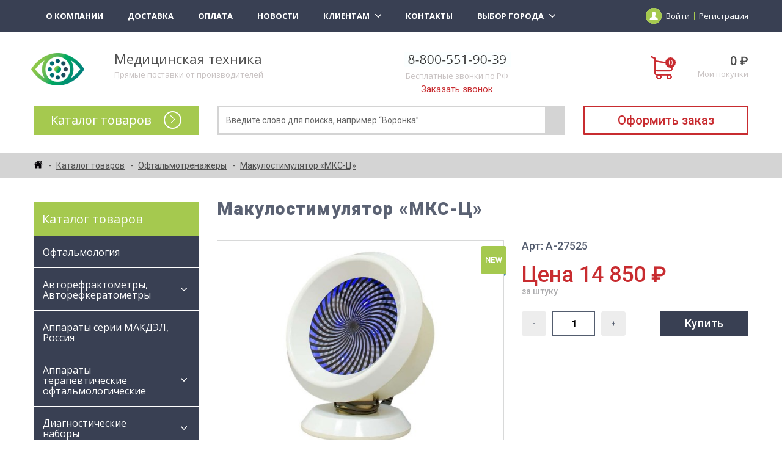

--- FILE ---
content_type: text/html; charset=UTF-8
request_url: https://oftal-med.ru/catalog/oftalmotrenazhery/makulostimulyator-mks-ts/
body_size: 25967
content:
<!DOCTYPE html>
<html lang="ru">

<head>
    <meta charset="utf-8">
    <meta name="robots" content="index, follow" />
	    <meta name="description" content="Макулостимулятор «МКС-Ц» купить ﻿по цене производителя с доставкой во все регионы. Большой выбор, низкие цены, акции, скидки. Подробно проконсультируем и поможем с выбором" />
    <link href="/bitrix/css/main/font-awesome.min.css?167844099823751" type="text/css"  rel="stylesheet" />
<link href="/bitrix/js/ui/design-tokens/dist/ui.design-tokens.min.css?167844100622029" type="text/css"  rel="stylesheet" />
<link href="/bitrix/js/ui/fonts/opensans/ui.font.opensans.min.css?16784410062320" type="text/css"  rel="stylesheet" />
<link href="/bitrix/js/main/popup/dist/main.popup.bundle.min.css?167844100625139" type="text/css"  rel="stylesheet" />
<link href="/bitrix/cache/css/s1/medical-templates/page_c507c6d6acf0e85ea7369344049169d8/page_c507c6d6acf0e85ea7369344049169d8_v1.css?176649542769143" type="text/css"  rel="stylesheet" />
<link href="/bitrix/cache/css/s1/medical-templates/template_b4d99202dfbd7c22a5421d38844fc7f0/template_b4d99202dfbd7c22a5421d38844fc7f0_v1.css?176649541043194" type="text/css"  data-template-style="true" rel="stylesheet" />
    <script type="text/javascript">if(!window.BX)window.BX={};if(!window.BX.message)window.BX.message=function(mess){if(typeof mess==='object'){for(let i in mess) {BX.message[i]=mess[i];} return true;}};</script>
<script type="text/javascript">(window.BX||top.BX).message({'JS_CORE_LOADING':'Загрузка...','JS_CORE_NO_DATA':'- Нет данных -','JS_CORE_WINDOW_CLOSE':'Закрыть','JS_CORE_WINDOW_EXPAND':'Развернуть','JS_CORE_WINDOW_NARROW':'Свернуть в окно','JS_CORE_WINDOW_SAVE':'Сохранить','JS_CORE_WINDOW_CANCEL':'Отменить','JS_CORE_WINDOW_CONTINUE':'Продолжить','JS_CORE_H':'ч','JS_CORE_M':'м','JS_CORE_S':'с','JSADM_AI_HIDE_EXTRA':'Скрыть лишние','JSADM_AI_ALL_NOTIF':'Показать все','JSADM_AUTH_REQ':'Требуется авторизация!','JS_CORE_WINDOW_AUTH':'Войти','JS_CORE_IMAGE_FULL':'Полный размер'});</script>

<script type="text/javascript" src="/bitrix/js/main/core/core.min.js?1678441004220372"></script>

<script>BX.setJSList(['/bitrix/js/main/core/core_ajax.js','/bitrix/js/main/core/core_promise.js','/bitrix/js/main/polyfill/promise/js/promise.js','/bitrix/js/main/loadext/loadext.js','/bitrix/js/main/loadext/extension.js','/bitrix/js/main/polyfill/promise/js/promise.js','/bitrix/js/main/polyfill/find/js/find.js','/bitrix/js/main/polyfill/includes/js/includes.js','/bitrix/js/main/polyfill/matches/js/matches.js','/bitrix/js/ui/polyfill/closest/js/closest.js','/bitrix/js/main/polyfill/fill/main.polyfill.fill.js','/bitrix/js/main/polyfill/find/js/find.js','/bitrix/js/main/polyfill/matches/js/matches.js','/bitrix/js/main/polyfill/core/dist/polyfill.bundle.js','/bitrix/js/main/core/core.js','/bitrix/js/main/polyfill/intersectionobserver/js/intersectionobserver.js','/bitrix/js/main/lazyload/dist/lazyload.bundle.js','/bitrix/js/main/polyfill/core/dist/polyfill.bundle.js','/bitrix/js/main/parambag/dist/parambag.bundle.js']);
</script>
<script type="text/javascript">(window.BX||top.BX).message({'MAIN_USER_CONSENT_REQUEST_TITLE':'Согласие пользователя','MAIN_USER_CONSENT_REQUEST_BTN_ACCEPT':'Принимаю','MAIN_USER_CONSENT_REQUEST_BTN_REJECT':'Не принимаю','MAIN_USER_CONSENT_REQUEST_LOADING':'Загрузка..','MAIN_USER_CONSENT_REQUEST_ERR_TEXT_LOAD':'Не удалось загрузить текст соглашения.'});</script>
<script type="text/javascript">(window.BX||top.BX).message({'LANGUAGE_ID':'ru','FORMAT_DATE':'DD.MM.YYYY','FORMAT_DATETIME':'DD.MM.YYYY HH:MI:SS','COOKIE_PREFIX':'BITRIX_SM','SERVER_TZ_OFFSET':'10800','UTF_MODE':'Y','SITE_ID':'s1','SITE_DIR':'/','USER_ID':'','SERVER_TIME':'1768990220','USER_TZ_OFFSET':'0','USER_TZ_AUTO':'Y','bitrix_sessid':'2944e9c2b15a4e4e182ed3bc4b389991'});</script>


<script type="text/javascript"  src="/bitrix/cache/js/s1/medical-templates/kernel_main/kernel_main_v1.js?1767098704152885"></script>
<script type="text/javascript" src="/bitrix/js/ui/dexie/dist/dexie3.bundle.min.js?167844100688308"></script>
<script type="text/javascript" src="/bitrix/js/main/core/core_ls.min.js?16784410047366"></script>
<script type="text/javascript" src="/bitrix/js/main/core/core_frame_cache.min.js?167844100411265"></script>
<script type="text/javascript" src="/bitrix/js/main/popup/dist/main.popup.bundle.min.js?167844100665493"></script>
<script type="text/javascript">BX.setJSList(['/bitrix/js/main/core/core_fx.js','/bitrix/js/main/pageobject/pageobject.js','/bitrix/js/main/core/core_window.js','/bitrix/js/main/date/main.date.js','/bitrix/js/main/core/core_date.js','/bitrix/js/main/session.js','/bitrix/js/main/utils.js','/bitrix/templates/medical-templates/components/bitrix/menu/catalog.menu/script.js','/bitrix/templates/medical-templates/components/bitrix/catalog/catalog/bitrix/catalog.element/.default/script.js','/bitrix/templates/medical-templates/components/nbrains/catalog.recommended.products/recommended.products/script.js','/bitrix/templates/medical-templates/components/bitrix/menu/top.menu/script.js','/bitrix/templates/medical-templates/components/bitrix/sale.basket.basket.line/basket.small/script.js','/bitrix/templates/medical-templates/components/bitrix/menu/catalog.top.menu/script.js','/bitrix/templates/medical-templates/components/bitrix/sale.basket.basket.line/basket.small.mobile/script.js','/bitrix/components/bitrix/search.title/script.js','/bitrix/templates/medical-templates/components/bitrix/main.userconsent.request/userconsent.request/user_consent.js','/bitrix/templates/medical-templates/components/bitrix/menu/bottom.menu/script.js']);</script>
<script type="text/javascript">BX.setCSSList(['/bitrix/templates/medical-templates/components/bitrix/menu/catalog.menu/style.css','/bitrix/templates/medical-templates/components/bitrix/news.line/banners/style.css','/bitrix/templates/medical-templates/components/bitrix/catalog/catalog/style.css','/bitrix/templates/medical-templates/components/bitrix/catalog/catalog/bitrix/catalog.element/.default/style.css','/bitrix/templates/medical-templates/components/nbrains/catalog.recommended.products/recommended.products/style.css','/bitrix/templates/medical-templates/components/bitrix/menu/top.menu/style.css','/bitrix/templates/medical-templates/components/bitrix/sale.basket.basket.line/basket.small/style.css','/bitrix/templates/medical-templates/components/bitrix/menu/catalog.top.menu/style.css','/bitrix/templates/medical-templates/components/bitrix/sale.basket.basket.line/basket.small.mobile/style.css','/bitrix/templates/medical-templates/components/bitrix/search.title/search.live/style.css','/bitrix/templates/medical-templates/components/bitrix/breadcrumb/breadcrumb/style.css','/bitrix/templates/medical-templates/components/bitrix/sender.subscribe/sender.subscribe/style.css','/bitrix/templates/medical-templates/components/bitrix/main.userconsent.request/userconsent.request/user_consent.css','/bitrix/templates/medical-templates/components/bitrix/menu/bottom.menu/style.css','/bitrix/templates/medical-templates/components/nbrains/main.feedback/popup-callback/style.css']);</script>


    <script type="text/javascript"  src="/bitrix/cache/js/s1/medical-templates/template_aa9df34e4ec2f514ce2a807ddaf42d16/template_aa9df34e4ec2f514ce2a807ddaf42d16_v1.js?176649541037628"></script>
<script type="text/javascript"  src="/bitrix/cache/js/s1/medical-templates/page_e8036263d26f0a6f204ec1cd5b8936a7/page_e8036263d26f0a6f204ec1cd5b8936a7_v1.js?176649542795047"></script>
<script type="text/javascript">var _ba = _ba || []; _ba.push(["aid", "9ebfb5888e17839f0858e534aa49a3b0"]); _ba.push(["host", "oftal-med.ru"]); _ba.push(["ad[ct][item]", "[base64]"]);_ba.push(["ad[ct][user_id]", function(){return BX.message("USER_ID") ? BX.message("USER_ID") : 0;}]);_ba.push(["ad[ct][recommendation]", function() {var rcmId = "";var cookieValue = BX.getCookie("BITRIX_SM_RCM_PRODUCT_LOG");var productId = 26776;var cItems = [];var cItem;if (cookieValue){cItems = cookieValue.split(".");}var i = cItems.length;while (i--){cItem = cItems[i].split("-");if (cItem[0] == productId){rcmId = cItem[1];break;}}return rcmId;}]);_ba.push(["ad[ct][v]", "2"]);(function() {var ba = document.createElement("script"); ba.type = "text/javascript"; ba.async = true;ba.src = (document.location.protocol == "https:" ? "https://" : "http://") + "bitrix.info/ba.js";var s = document.getElementsByTagName("script")[0];s.parentNode.insertBefore(ba, s);})();</script>



	
    <title>Макулостимулятор «МКС-Ц» купить недорого по цене завода с доставкой по РФ</title>
    <meta http-equiv="X-UA-Compatible" content="IE=edge">
    <meta name="viewport" content="width=device-width, initial-scale=1.0">
    <meta property="og:image" content="path/to/image.jpg">
    <link rel="shortcut icon" href="/bitrix/templates/medical-templates/img/favicon/favicon.ico" type="image/x-icon">
    <link rel="apple-touch-icon" href="/bitrix/templates/medical-templates/img/favicon/apple-touch-icon.png">
    <link rel="apple-touch-icon" sizes="72x72" href="/bitrix/templates/medical-templates/img/favicon/apple-touch-icon-72x72.png">
    <link rel="apple-touch-icon" sizes="114x114" href="/bitrix/templates/medical-templates/img/favicon/apple-touch-icon-114x114.png">

    <link href="https://fonts.googleapis.com/css?family=Open+Sans:300,400,600,700,800|Roboto:300,400,500,700,900&amp;subset=cyrillic" rel="stylesheet">
    <link rel="stylesheet" href="//code.jquery.com/ui/1.12.1/themes/base/jquery-ui.css">
    <link rel="stylesheet" href="/bitrix/templates/medical-templates/css/vendor.css">
    <link rel="stylesheet" href="/bitrix/templates/medical-templates/css/main.css">
    <link rel="stylesheet" href="/bitrix/templates/medical-templates/css/alertify.css">
    <link rel="stylesheet" href="/bitrix/templates/medical-templates/css/default.css">
    <link rel="stylesheet" href="/bitrix/templates/medical-templates/css/lightgallery.css">


    <script src="/bitrix/templates/medical-templates/js/vendor.js"></script>

<script type="text/javascript" src="https://incut.prime-ltd.su/incut/incut.js" async></script>
    <link rel="stylesheet" href="https://incut.prime-ltd.su/incut/incut.css">


<script src="https://www.google.com/recaptcha/api.js" async defer></script>
</head>

<body class="schemes_3">
<div class="top">
    <div class="container">
        <div class="top__wrapper">

            	<a href="#" class="toggle__menu"><span></span></a>
	<ul class="nav">
				<li class="nav__item">
			<a href="/about/" class="nav__link">
				О Компании							</a>
					</li>
				<li class="nav__item">
			<a href="/dostavka/" class="nav__link">
				Доставка							</a>
					</li>
				<li class="nav__item">
			<a href="/oplata/" class="nav__link">
				Оплата							</a>
					</li>
				<li class="nav__item">
			<a href="/news/" class="nav__link">
				Новости							</a>
					</li>
				<li class="nav__item">
			<a href="#" class="nav__link">
				Клиентам								<i class="icon-arrow_down"></i>
							</a>
						<ul class="nav__submenu">
								<li><a href="/klientam/kak-zakazat/" class="nav__submenu_link">Как заказать?</a></li>
								<li><a href="/klientam/otvety-na-voprosy/" class="nav__submenu_link">Ответы на вопросы</a></li>
							</ul>
					</li>
				<li class="nav__item">
			<a href="/kontakty/" class="nav__link">
				Контакты							</a>
					</li>
				
		
<li class="nav__item">
    <a href="#" class="nav__link" id="location_btn">
        Выбор города        <i class="icon-arrow_down" style="transform: none;"></i>
    </a>
</li>

<div class="mfeedback-p" id="location" style="max-width: 500px;">
    <span class="button b-close"><span>&times;</span></span>
    <div class="mfeedback-p-head">Выбор города</div>

        <div class="city">
                <div class="item-city">
                        <a href="javascript:void(0)" class="c">Москва</a>
                        <a href="javascript:void(0)" class="c">Санкт-Петербург</a>
                        <a href="javascript:void(0)" class="c">Новосибирск</a>
                        <a href="javascript:void(0)" class="c">Екатеринбург</a>
                        <a href="javascript:void(0)" class="c">Казань</a>
                        <a href="javascript:void(0)" class="c">Нижний Новгород</a>
                        <a href="javascript:void(0)" class="c">Челябинск</a>
                        <a href="javascript:void(0)" class="c">Самара</a>
                        <a href="javascript:void(0)" class="c">Омск</a>
                        <a href="javascript:void(0)" class="c">Ростов-на-Дону</a>
                        <a href="javascript:void(0)" class="c">Уфа</a>
                        <a href="javascript:void(0)" class="c">Красноярск</a>
                        <a href="javascript:void(0)" class="c">Воронеж</a>
                        <a href="javascript:void(0)" class="c">Пермь</a>
                        <a href="javascript:void(0)" class="c">Волгоград</a>
                    </div>
        
        <div class="item-city">
            <a href="javascript:void(0)" class="city-show" onclick="$(this).closest('.city').find('.item-city:last-child').toggleClass('active'); return false;">Показать все города</a>
        </div>

                <div class="item-city">
                        <a href="javascript:void(0)" class="c">Краснодар</a>
                        <a href="javascript:void(0)" class="c">Саратов</a>
                        <a href="javascript:void(0)" class="c">Тюмень</a>
                        <a href="javascript:void(0)" class="c">Тольятти</a>
                        <a href="javascript:void(0)" class="c">Ижевск</a>
                        <a href="javascript:void(0)" class="c">Барнаул</a>
                        <a href="javascript:void(0)" class="c">Ульяновск</a>
                        <a href="javascript:void(0)" class="c">Иркутск</a>
                        <a href="javascript:void(0)" class="c">Хабаровск</a>
                        <a href="javascript:void(0)" class="c">Ярославль</a>
                        <a href="javascript:void(0)" class="c">Владивосток</a>
                        <a href="javascript:void(0)" class="c">Махачкала</a>
                        <a href="javascript:void(0)" class="c">Томск</a>
                        <a href="javascript:void(0)" class="c">Оренбург</a>
                        <a href="javascript:void(0)" class="c">Кемерово</a>
                        <a href="javascript:void(0)" class="c">Новокузнецк</a>
                        <a href="javascript:void(0)" class="c">Рязань</a>
                        <a href="javascript:void(0)" class="c">Набережные Челны</a>
                        <a href="javascript:void(0)" class="c">Астрахань</a>
                        <a href="javascript:void(0)" class="c">Пенза</a>
                        <a href="javascript:void(0)" class="c">Киров</a>
                        <a href="javascript:void(0)" class="c">Липецк</a>
                        <a href="javascript:void(0)" class="c">Балашиха</a>
                        <a href="javascript:void(0)" class="c">Чебоксары</a>
                        <a href="javascript:void(0)" class="c">Калининград</a>
                        <a href="javascript:void(0)" class="c">Тула</a>
                        <a href="javascript:void(0)" class="c">Курск</a>
                        <a href="javascript:void(0)" class="c">Ставрополь</a>
                        <a href="javascript:void(0)" class="c">Севастополь</a>
                        <a href="javascript:void(0)" class="c">Сочи</a>
                        <a href="javascript:void(0)" class="c">Улан-Удэ</a>
                        <a href="javascript:void(0)" class="c">Тверь</a>
                        <a href="javascript:void(0)" class="c">Магнитогорск</a>
                        <a href="javascript:void(0)" class="c">Иваново</a>
                        <a href="javascript:void(0)" class="c">Брянск</a>
                        <a href="javascript:void(0)" class="c">Белгород</a>
                        <a href="javascript:void(0)" class="c">Сургут</a>
                        <a href="javascript:void(0)" class="c">Владимир</a>
                        <a href="javascript:void(0)" class="c">Чита</a>
                        <a href="javascript:void(0)" class="c">Нижний Тагил</a>
                        <a href="javascript:void(0)" class="c">Архангельск</a>
                        <a href="javascript:void(0)" class="c">Симферополь</a>
                        <a href="javascript:void(0)" class="c">Калуга</a>
                        <a href="javascript:void(0)" class="c">Смоленск</a>
                        <a href="javascript:void(0)" class="c">Волжский</a>
                        <a href="javascript:void(0)" class="c">Якутск</a>
                        <a href="javascript:void(0)" class="c">Саранск</a>
                        <a href="javascript:void(0)" class="c">Череповец</a>
                        <a href="javascript:void(0)" class="c">Курган</a>
                        <a href="javascript:void(0)" class="c">Вологда</a>
                        <a href="javascript:void(0)" class="c">Орёл</a>
                        <a href="javascript:void(0)" class="c">Подольск</a>
                        <a href="javascript:void(0)" class="c">Грозный</a>
                        <a href="javascript:void(0)" class="c">Владикавказ</a>
                        <a href="javascript:void(0)" class="c">Тамбов</a>
                        <a href="javascript:void(0)" class="c">Мурманск</a>
                        <a href="javascript:void(0)" class="c">Петрозаводск</a>
                        <a href="javascript:void(0)" class="c">Нижневартовск</a>
                        <a href="javascript:void(0)" class="c">Кострома</a>
                        <a href="javascript:void(0)" class="c">Стерлитамак</a>
                        <a href="javascript:void(0)" class="c">Новороссийск</a>
                        <a href="javascript:void(0)" class="c">Йошкар-Ола</a>
                        <a href="javascript:void(0)" class="c">Химки</a>
                    </div>
            </div>
    </div>

<style>
    .city .item-city {
        display: flex;
        flex-wrap: wrap;
        justify-content: space-between;
        margin: 10px auto;
        padding: 0 10px;
    }
    .city .item-city a {
        width: 140px;
        margin-bottom: 5px;
        color: #575b71;
        text-decoration: none;
    }
    .city .item-city a:hover {
        color: #c82c30;
    }
    .city .item-city a.city-show {
        flex-grow: 1;
        text-align: center;
    }
    .city .item-city:last-child{
        display: none;
    }
    .city .item-city:last-child.active{
        display: flex;
    }
</style>

<script>
    $('#location_btn').click(function(){
        $('#location').bPopup({
            zIndex:1000,
            position: ['auto', 50]
        });
    });

    $('.city .item-city a.c').click(function(){
        var city = $(this).text();
        document.cookie = "city=" + city + "; path=/;";
        $('#location_btn').html(city + '<i class="icon-arrow_down" style="transform: none;"></i>');

        var bPopup = $('#location').bPopup();
        bPopup.close();
    });
</script>
	</ul>

            <div class="top__account">
                <svg class="icon icon-user"><use xmlns:xlink="http://www.w3.org/1999/xlink" xlink:href="/bitrix/templates/medical-templates/img/sprite.svg#icon-user"></use></svg>
                                    <a href="/login/?login=yes" class="top__login">Войти</a>
                    <a href="/login/?register=yes" class="top__reg">Регистрация</a>
                            </div>
        </div>
    </div>
</div>


<div class="header">
    <div class="container">
        <div class="header__top">
            <div class="header__head">
                <a href="/" class="header__logo">
                    <img src="/bitrix/templates/medical-templates/img/logo.png" alt="logo">
                </a>
                <div class="header__info">
                    <div class="header__title">Медицинская техника</div>
                    <div class="header__desc">Прямые поставки от производителей</div>
                </div>
            </div>
            <div class="header__contact">
                <div class="header__title">
                    <img src="/bitrix/templates/medical-templates/img/header_phone.jpg">
                    <span></span>
                </div>
                <div class="header__desc">Бесплатные звонки по РФ</div>
                <a href="javascript:void(0);" class="header__callback callback-btn">Заказать звонок</a>
            </div>

            <script>
var bx_basketFKauiI = new BitrixSmallCart;
</script>
<div id="bx_basketFKauiI" class="bx-basket bx-opener"><!--'start_frame_cache_bx_basketFKauiI'--><a href="/personal/cart/" class="header__basket">
	<i class="icon-cart" data-count="0"></i>
	<div class="header__basket_content">
		<div class="header__basket_price">0 ₽</div>
		<div class="header__desc">Мои покупки</div>
	</div>
</a>
<!--'end_frame_cache_bx_basketFKauiI'--></div>
<script type="text/javascript">
	bx_basketFKauiI.siteId       = 's1';
	bx_basketFKauiI.cartId       = 'bx_basketFKauiI';
	bx_basketFKauiI.ajaxPath     = '/bitrix/components/bitrix/sale.basket.basket.line/ajax.php';
	bx_basketFKauiI.templateName = 'basket.small';
	bx_basketFKauiI.arParams     =  {'HIDE_ON_BASKET_PAGES':'Y','PATH_TO_BASKET':'/personal/cart/','PATH_TO_ORDER':'/personal/order/','PATH_TO_PERSONAL':'/personal/','PATH_TO_PROFILE':'/personal/','PATH_TO_REGISTER':'/login/','POSITION_FIXED':'N','SHOW_AUTHOR':'N','SHOW_EMPTY_VALUES':'Y','SHOW_NUM_PRODUCTS':'Y','SHOW_PERSONAL_LINK':'Y','SHOW_PRODUCTS':'N','SHOW_TOTAL_PRICE':'Y','CACHE_TYPE':'A','SHOW_REGISTRATION':'N','PATH_TO_AUTHORIZE':'/login/','SHOW_DELAY':'Y','SHOW_NOTAVAIL':'Y','SHOW_IMAGE':'Y','SHOW_PRICE':'Y','SHOW_SUMMARY':'Y','POSITION_VERTICAL':'top','POSITION_HORIZONTAL':'right','MAX_IMAGE_SIZE':'70','AJAX':'N','~HIDE_ON_BASKET_PAGES':'Y','~PATH_TO_BASKET':'/personal/cart/','~PATH_TO_ORDER':'/personal/order/','~PATH_TO_PERSONAL':'/personal/','~PATH_TO_PROFILE':'/personal/','~PATH_TO_REGISTER':'/login/','~POSITION_FIXED':'N','~SHOW_AUTHOR':'N','~SHOW_EMPTY_VALUES':'Y','~SHOW_NUM_PRODUCTS':'Y','~SHOW_PERSONAL_LINK':'Y','~SHOW_PRODUCTS':'N','~SHOW_TOTAL_PRICE':'Y','~CACHE_TYPE':'A','~SHOW_REGISTRATION':'N','~PATH_TO_AUTHORIZE':'/login/','~SHOW_DELAY':'Y','~SHOW_NOTAVAIL':'Y','~SHOW_IMAGE':'Y','~SHOW_PRICE':'Y','~SHOW_SUMMARY':'Y','~POSITION_VERTICAL':'top','~POSITION_HORIZONTAL':'right','~MAX_IMAGE_SIZE':'70','~AJAX':'N','cartId':'bx_basketFKauiI'}; // TODO \Bitrix\Main\Web\Json::encode
	bx_basketFKauiI.closeMessage = 'Скрыть';
	bx_basketFKauiI.openMessage  = 'Раскрыть';
	bx_basketFKauiI.activate();
</script>


        </div>
        <div class="header__bottom">

            <div class="catalog header__catalog">
                


		<div class="catalog__head">
			Каталог товаров
			<i class="icon-arrow-o"></i>
		</div>
		<ul class="catalog__menu">
					<li class="catalog__item"><a href="/catalog/avtorefraktometry/" class="catalog__link">Авторефрактометры, Авторефкератометры</a></li>
					<li class="catalog__item"><a href="/catalog/apparaty-serii-makdel-rossiya/" class="catalog__link">Аппараты серии МАКДЭЛ, Россия</a></li>
					<li class="catalog__item"><a href="/catalog/apparaty-terapevticheskie/" class="catalog__link">Аппараты терапевтические офтальмологические</a></li>
					<li class="catalog__item"><a href="/catalog/diagnosticheskie-nabory/" class="catalog__link">Диагностические наборы</a></li>
					<li class="catalog__item"><a href="/catalog/diagnosticheckie-fonariki/" class="catalog__link">Диагностические фонарики</a></li>
					<li class="catalog__item"><a href="/catalog/diafanoskop/" class="catalog__link">Диафаноскопы (трансиллюминаторы)</a></li>
					<li class="catalog__item"><a href="/catalog/dioptrimetry/" class="catalog__link">Диоптриметры</a></li>
					<li class="catalog__item"><a href="/catalog/oftalmologicheskie-instrumenty/" class="catalog__link">Офтальмологические инструменты</a></li>
					<li class="catalog__item"><a href="/catalog/igly-tupye-dlya-promyvaniya-sleznogo-kanala/" class="catalog__link">Иглы тупые для промывания слезного канала</a></li>
					<li class="catalog__item"><a href="/catalog/korneotopografy/" class="catalog__link">Корнеотопографы / Кератотопографы</a></li>
					<li class="catalog__item"><a href="/catalog/kross-tsilindry/" class="catalog__link">Кросс-цилиндры</a></li>
					<li class="catalog__item"><a href="/catalog/lineyki-skiaskopicheskie/" class="catalog__link">Линейки скиаскопические</a></li>
					<li class="catalog__item"><a href="/catalog/linzy-oftalmologicheskie/" class="catalog__link">Линзы офтальмологические ﻿</a></li>
					<li class="catalog__item"><a href="/catalog/magnity-glaznye/" class="catalog__link">Магниты глазные</a></li>
					<li class="catalog__item"><a href="/catalog/monobinoskop/" class="catalog__link">Монобиноскопы</a></li>
					<li class="catalog__item"><a href="/catalog/nabory-probnykh-ochkovykh-linz/" class="catalog__link">Наборы пробных очковых линз</a></li>
					<li class="catalog__item"><a href="/catalog/opravy-probnye-universalnye/" class="catalog__link">Оправы пробные универсальные﻿</a></li>
					<li class="catalog__item"><a href="/catalog/opticheskie-tomografy/" class="catalog__link">Оптические томографы</a></li>
					<li class="catalog__item"><a href="/catalog/osvetiteli-tablits-dlya-issledovaniya-ostroty-zreniya-rossiya/" class="catalog__link">Осветители таблиц для исследования остроты зрения (аппарат Ротта)</a></li>
					<li class="catalog__item"><a href="/catalog/oftalmokompensatory/" class="catalog__link">Офтальмокомпенсаторы</a></li>
					<li class="catalog__item"><a href="/catalog/oftalmologicheskie-kombayny/" class="catalog__link">Офтальмологические комбайны</a></li>
					<li class="catalog__item"><a href="/catalog/oftalmologicheskie-lazery/" class="catalog__link">Офтальмологические лазеры</a></li>
					<li class="catalog__item"><a href="/catalog/oftalmologicheskie-mikroskopy/" class="catalog__link">Офтальмологические микроскопы</a></li>
					<li class="catalog__item"><a href="/catalog/test-poloski/" class="catalog__link">Офтальмологические тест-полоски</a></li>
					<li class="catalog__item"><a href="/catalog/oftalmologicheskie-tonometry-i-indikatory/" class="catalog__link">Офтальмологические тонометры и индикаторы</a></li>
					<li class="catalog__item"><a href="/catalog/oftalmoskopy/" class="catalog__link">Офтальмоскопы</a></li>
					<li class="catalog__item"><a href="/catalog/oftalmotrenazhery/" class="catalog__link">Офтальмотренажеры</a></li>
					<li class="catalog__item"><a href="/catalog/videoochki-frenzelya-interacoustics-daniya/" class="catalog__link">Очки Френзеля (Видеоочки)</a></li>
					<li class="catalog__item"><a href="/catalog/pakhimetry/" class="catalog__link">Пахиметры</a></li>
					<li class="catalog__item"><a href="/catalog/perimetry/" class="catalog__link">Периметры</a></li>
					<li class="catalog__item"><a href="/catalog/proektory-znakov/" class="catalog__link">Проекторы знаков</a></li>
					<li class="catalog__item"><a href="/catalog/pupillometr/" class="catalog__link">Пупиллометры</a></li>
					<li class="catalog__item"><a href="/catalog/rabochee-mesto-vracha-oftalmologa/" class="catalog__link">Рабочее место врача офтальмолога</a></li>
					<li class="catalog__item"><a href="/catalog/retinoskopy/" class="catalog__link">Ретиноскопы</a></li>
					<li class="catalog__item"><a href="/catalog/sinoptofory/" class="catalog__link">Синоптофоры</a></li>
					<li class="catalog__item"><a href="/catalog/stanki-dlya-obtochki-obrabotki-linz/" class="catalog__link">Станки для обточки (обработки) линз</a></li>
					<li class="catalog__item"><a href="/catalog/stoly-meditsinskie-dlya-priborov/" class="catalog__link">Столы офтальмологические с электроприводом</a></li>
					<li class="catalog__item"><a href="/catalog/tablitsy-dlya-proverki-ostroty-zreniya/" class="catalog__link">Таблицы для проверки остроты зрения</a></li>
					<li class="catalog__item"><a href="/catalog/ultrazvukovaya-oftalmologiya/" class="catalog__link">Ультразвуковая офтальмология</a></li>
					<li class="catalog__item"><a href="/catalog/fakoemulsifikatory/" class="catalog__link">Факоэмульсификаторы</a></li>
					<li class="catalog__item"><a href="/catalog/fizioterapevticheskie-apparaty-i-pristavki/" class="catalog__link">Физиотерапевтические аппараты и приставки</a></li>
					<li class="catalog__item"><a href="/catalog/fundus-kamery/" class="catalog__link">Фундус-камеры</a></li>
					<li class="catalog__item"><a href="/catalog/foroptory/" class="catalog__link">Форопторы (фороптеры)</a></li>
					<li class="catalog__item"><a href="/catalog/shchelevye-lampy/" class="catalog__link">Щелевые лампы</a></li>
					<li class="catalog__item"><a href="/catalog/ekzoftalmometr/" class="catalog__link">Экзофтальмометры</a></li>
					<li class="catalog__item"><a href="/catalog/elektrooftalmostimulyatory/" class="catalog__link">Электроофтальмостимуляторы</a></li>
					<li class="catalog__item"><a href="/catalog/oft-elektroretinografy/" class="catalog__link">Электроретинографы</a></li>
				</ul>

	
            </div>

            <div class="header__contact_mobile icon-phone_2"></div>

            <script>
var bx_basketT0kNhm = new BitrixSmallCart;
</script>
<div id="bx_basketT0kNhm" class="bx-basket bx-opener"><!--'start_frame_cache_bx_basketT0kNhm'--><a href="/personal/cart/" class="header__basket_mobile">
	<i class="icon-cart" data-count="0"></i>
</a>
<!--'end_frame_cache_bx_basketT0kNhm'--></div>
<script type="text/javascript">
	bx_basketT0kNhm.siteId       = 's1';
	bx_basketT0kNhm.cartId       = 'bx_basketT0kNhm';
	bx_basketT0kNhm.ajaxPath     = '/bitrix/components/bitrix/sale.basket.basket.line/ajax.php';
	bx_basketT0kNhm.templateName = 'basket.small.mobile';
	bx_basketT0kNhm.arParams     =  {'HIDE_ON_BASKET_PAGES':'Y','PATH_TO_BASKET':'/personal/cart/','PATH_TO_ORDER':'/personal/order/','PATH_TO_PERSONAL':'/personal/','PATH_TO_PROFILE':'/personal/','PATH_TO_REGISTER':'/login/','POSITION_FIXED':'N','SHOW_AUTHOR':'N','SHOW_EMPTY_VALUES':'Y','SHOW_NUM_PRODUCTS':'Y','SHOW_PERSONAL_LINK':'Y','SHOW_PRODUCTS':'N','SHOW_TOTAL_PRICE':'Y','CACHE_TYPE':'A','SHOW_REGISTRATION':'N','PATH_TO_AUTHORIZE':'/login/','SHOW_DELAY':'Y','SHOW_NOTAVAIL':'Y','SHOW_IMAGE':'Y','SHOW_PRICE':'Y','SHOW_SUMMARY':'Y','POSITION_VERTICAL':'top','POSITION_HORIZONTAL':'right','MAX_IMAGE_SIZE':'70','AJAX':'N','~HIDE_ON_BASKET_PAGES':'Y','~PATH_TO_BASKET':'/personal/cart/','~PATH_TO_ORDER':'/personal/order/','~PATH_TO_PERSONAL':'/personal/','~PATH_TO_PROFILE':'/personal/','~PATH_TO_REGISTER':'/login/','~POSITION_FIXED':'N','~SHOW_AUTHOR':'N','~SHOW_EMPTY_VALUES':'Y','~SHOW_NUM_PRODUCTS':'Y','~SHOW_PERSONAL_LINK':'Y','~SHOW_PRODUCTS':'N','~SHOW_TOTAL_PRICE':'Y','~CACHE_TYPE':'A','~SHOW_REGISTRATION':'N','~PATH_TO_AUTHORIZE':'/login/','~SHOW_DELAY':'Y','~SHOW_NOTAVAIL':'Y','~SHOW_IMAGE':'Y','~SHOW_PRICE':'Y','~SHOW_SUMMARY':'Y','~POSITION_VERTICAL':'top','~POSITION_HORIZONTAL':'right','~MAX_IMAGE_SIZE':'70','~AJAX':'N','cartId':'bx_basketT0kNhm'}; // TODO \Bitrix\Main\Web\Json::encode
	bx_basketT0kNhm.closeMessage = 'Скрыть';
	bx_basketT0kNhm.openMessage  = 'Раскрыть';
	bx_basketT0kNhm.activate();
</script>


            <div id="title-search" class="bx-searchtitle search">
	<form action="/search/index.php">
		<div class="bx-input-group">
			<input id="title-search-input" type="text" name="q" value="" placeholder="Введите слово для поиска, например “Воронка”" autocomplete="off" class="bx-form-control"/>
			<span class="bx-input-group-btn">
				<button class="btn btn-default" type="submit" name="s"><i class="fa fa-search"></i></button>
			</span>
		</div>
	</form>
</div>
<script>
	BX.ready(function(){
		new JCTitleSearch({
			'AJAX_PAGE' : '/catalog/oftalmotrenazhery/makulostimulyator-mks-ts/',
			'CONTAINER_ID': 'title-search',
			'INPUT_ID': 'title-search-input',
			'MIN_QUERY_LEN': 2
		});
	});
</script>


            <a href="/personal/cart/" class="header__order">Оформить заказ</a>
        </div>
    </div>
</div>

<div class="breadcrumb"><div class="container"><ol class="breadcrumb__list">
			<li class="breadcrumb__item">
				<a href="/" title="" itemprop="url" class="icon-home">
					<span></span>
				</a>
			</li>
			<li class="breadcrumb__item">
				<a href="/catalog/" title="Каталог товаров" itemprop="url" class="">
					<span>Каталог товаров</span>
				</a>
			</li>
			<li class="breadcrumb__item">
				<a href="/catalog/oftalmotrenazhery/" title="Офтальмотренажеры" itemprop="url" class="">
					<span>Офтальмотренажеры</span>
				</a>
			</li>
			<li class="breadcrumb__item">
				<span>Макулостимулятор «МКС-Ц»</span>
			</li></ol></div></div>
<div class="container">
<div class="wrapper">
	 
<div class="sidebar">

    


<div class="catalog">
	<div class="catalog__head">Каталог товаров</div>
<ul class="catalog__menu">
	
	
						<li class="catalog__item">
                                            <a href="/catalog/oftalmologiya/" class="catalog__link">Офтальмология</a>
                    				</li>
		
			
				<li  class="catalog__item">

                                    <a href="/catalog/avtorefraktometry/" class="catalog__link">Авторефрактометры, Авторефкератометры</a>
                
                <i class="catalog__submenu_toggle icon-arrow_down"></i>
				<ul class="catalog__submenu">
			
	
						<li >
                                            <a href="/catalog/avtorefkeratometry-g-optic-koreya/" class="catalog__submenu_link">Авторефкератометры G-OPTIC, Корея</a>
                    				</li>
		
			
	
						<li >
                                            <a href="/catalog/avtorefraktometry-dlya-detey/" class="catalog__submenu_link">Авторефрактометры для детей</a>
                    				</li>
		
			
	
						<li >
                                            <a href="/catalog/programmno-apparatnye-kompleksy/" class="catalog__submenu_link">Программно-аппаратные комплексы</a>
                    				</li>
		
			
	
						<li >
                                            <a href="/catalog/avtorefkeratometry-italiya/" class="catalog__submenu_link" data-text="Авторефкератометры, Италия"></a>
                    				</li>
		
			
	
						<li >
                                            <a href="/catalog/avtorefraktometry-visionix-rossiyafrantsiya/" class="catalog__submenu_link">Авторефрактометры Visionix, Россия/Франция</a>
                    				</li>
		
			
	
						<li >
                                            <a href="/catalog/avtorefkeratometry-ningbo-flo-kitay/" class="catalog__submenu_link">Авторефкератометры Ningbo Flo, Китай</a>
                    				</li>
		
			
	
						<li >
                                            <a href="/catalog/avtorefkeratometry-kitay/" class="catalog__submenu_link" data-text="Авторефкератометры, Китай"></a>
                    				</li>
		
			
	
						<li >
                                            <a href="/catalog/avtorefraktometry-yaponiya/" class="catalog__submenu_link" data-text="Авторефрактометры, Япония"></a>
                    				</li>
		
			
	
						<li >
                                            <a href="/catalog/avtorefraktometr-axis-yuzhnaya-koreya/" class="catalog__submenu_link" data-text="Авторефрактометр AXIS, Южная Корея"></a>
                    				</li>
		
			
	
						<li >
                                            <a href="/catalog/avtorefraktometry-unicos-yuzhnaya-koreya/" class="catalog__submenu_link" data-text="Авторефрактометры Unicos, Южная Корея"></a>
                    				</li>
		
			
	
						<li >
                                            <a href="/catalog/avtorefkeratometry-huvitz-yuzhnaya-koreya/" class="catalog__submenu_link" data-text="Авторефкератометры Huvitz, Южная Корея"></a>
                    				</li>
		
			
	
						<li >
                                            <a href="/catalog/avtorefkeratometry-potec-yuzhnaya-koreya/" class="catalog__submenu_link" data-text="Авторефкератометры Potec, Южная Корея"></a>
                    				</li>
		
			
	
						<li >
                                            <a href="/catalog/keratorefraktometry-topcon-yaponiya/" class="catalog__submenu_link">Кераторефрактометры Topcon, Япония</a>
                    				</li>
		
			
	
						<li >
                                            <a href="/catalog/avtorefkeratometry-tomey-yaponiya/" class="catalog__submenu_link" data-text="Авторефкератометры Tomey, Япония"></a>
                    				</li>
		
			
	
						<li >
                                            <a href="/catalog/refraktokeratometr_vzor/" class="catalog__submenu_link" data-text="Авторефкератометры Взор"></a>
                    				</li>
		
					</ul></li>	
	
						<li class="catalog__item">
                                            <a href="/catalog/apparaty-serii-makdel-rossiya/" class="catalog__link">Аппараты серии МАКДЭЛ, Россия</a>
                    				</li>
		
			
				<li  class="catalog__item">

                                    <a href="/catalog/apparaty-terapevticheskie/" class="catalog__link">Аппараты терапевтические офтальмологические</a>
                
                <i class="catalog__submenu_toggle icon-arrow_down"></i>
				<ul class="catalog__submenu">
			
	
						<li >
                                            <a href="/catalog/elektrooftalmostimulyatory-r/" class="catalog__submenu_link" data-text="Аппараты терапевтические офтальмологические"></a>
                    				</li>
		
					</ul></li>	
				<li  class="catalog__item">

                                    <a href="/catalog/diagnosticheskie-nabory/" class="catalog__link">Диагностические наборы</a>
                
                <i class="catalog__submenu_toggle icon-arrow_down"></i>
				<ul class="catalog__submenu">
			
	
						<li >
                                            <a href="/catalog/diagnosticheskie-lor-nabory-riester/" class="catalog__submenu_link">Диагностические наборы Riester</a>
                    				</li>
		
			
	
						<li >
                                            <a href="/catalog/kombinirovannye-diagnosticheskie-lor-nabory-heine-germaniya/" class="catalog__submenu_link">Диагностические наборы Heine</a>
                    				</li>
		
			
	
						<li >
                                            <a href="/catalog/diagnosticheskie-nabory-kawe/" class="catalog__submenu_link" data-text="Диагностические наборы Kawe"></a>
                    				</li>
		
					</ul></li>	
				<li  class="catalog__item">

                                    <a href="/catalog/diagnosticheckie-fonariki/" class="catalog__link">Диагностические фонарики</a>
                
                <i class="catalog__submenu_toggle icon-arrow_down"></i>
				<ul class="catalog__submenu">
			
	
						<li >
                                            <a href="/catalog/diagnosticheskie-fonariki-riester-germaniya/" class="catalog__submenu_link" data-text="Диагностические фонарики Riester"></a>
                    				</li>
		
			
	
						<li >
                                            <a href="/catalog/diagnosticheskie-fonariki-kawe-germaniya/" class="catalog__submenu_link" data-text="Диагностические фонарики KaWe, Германия"></a>
                    				</li>
		
					</ul></li>	
	
						<li class="catalog__item">
                                            <a href="/catalog/diafanoskop/" class="catalog__link">Диафаноскопы (трансиллюминаторы)</a>
                    				</li>
		
			
				<li  class="catalog__item">

                                    <a href="/catalog/dioptrimetry/" class="catalog__link">Диоптриметры</a>
                
                <i class="catalog__submenu_toggle icon-arrow_down"></i>
				<ul class="catalog__submenu">
			
	
						<li >
                                            <a href="/catalog/linzmetry-tomey-yaponiya/" class="catalog__submenu_link" data-text="Линзметры Tomey, Япония"></a>
                    				</li>
		
			
	
						<li >
                                            <a href="/catalog/linzmetry-topcon-yaponiya/" class="catalog__submenu_link" data-text="Линзметры Topcon, Япония"></a>
                    				</li>
		
			
	
						<li >
                                            <a href="/catalog/dioptrimetry-huvitz-yuzhnaya-koreya/" class="catalog__submenu_link" data-text="Диоптриметры Huvitz"></a>
                    				</li>
		
			
	
						<li >
                                            <a href="/catalog/linzmetr-unicos-yuzhnaya-koreya/" class="catalog__submenu_link">Линзметры UNICOS, Южная Корея</a>
                    				</li>
		
			
	
						<li >
                                            <a href="/catalog/linzmetry-luneau-sas-frantsiya/" class="catalog__submenu_link">Линзметры Luneau SAS, Франция</a>
                    				</li>
		
			
	
						<li >
                                            <a href="/catalog/dioptrimetry-almas-kitay/" class="catalog__submenu_link">Диоптриметры ALMAS, Китай</a>
                    				</li>
		
			
	
						<li >
                                            <a href="/catalog/dioptrimetry_do_3/" class="catalog__submenu_link" data-text="Диоптриметры ДО-3"></a>
                    				</li>
		
			
	
						<li >
                                            <a href="/catalog/linzmetry/" class="catalog__submenu_link">Линзметры</a>
                    				</li>
		
					</ul></li>	
	
						<li class="catalog__item">
                                            <a href="/catalog/oftalmologicheskie-mikroskopy-r/" class="catalog__link">Офтальмологические микроскопы</a>
                    				</li>
		
			
				<li  class="catalog__item">

                                    <a href="/catalog/oftalmologicheskie-instrumenty/" class="catalog__link">Офтальмологические инструменты</a>
                
                <i class="catalog__submenu_toggle icon-arrow_down"></i>
				<ul class="catalog__submenu">
			
	
						<li >
                                            <a href="/catalog/oftalmologicheskie-instrumenti-rossiya/" class="catalog__submenu_link">Офтальмологические инструменты Россия</a>
                    				</li>
		
					</ul></li>	
	
						<li class="catalog__item">
                                            <a href="/catalog/igly-tupye-dlya-promyvaniya-sleznogo-kanala/" class="catalog__link">Иглы тупые для промывания слезного канала</a>
                    				</li>
		
			
	
						<li class="catalog__item">
                                            <a href="/catalog/avtorefkeratometry-ambliotron/" class="catalog__link" data-text="Комплексы для восстановления остроты зрения"></a>
                    				</li>
		
			
	
						<li class="catalog__item">
                                            <a href="/catalog/korneotopografy/" class="catalog__link">Корнеотопографы / Кератотопографы</a>
                    				</li>
		
			
	
						<li class="catalog__item">
                                            <a href="/catalog/kross-tsilindry/" class="catalog__link">Кросс-цилиндры</a>
                    				</li>
		
			
	
						<li class="catalog__item">
                                            <a href="/catalog/lineyki-skiaskopicheskie/" class="catalog__link">Линейки скиаскопические</a>
                    				</li>
		
			
				<li  class="catalog__item">

                                    <a href="/catalog/linzy-oftalmologicheskie/" class="catalog__link" data-text="Линзы офтальмологические ﻿"></a>
                
                <i class="catalog__submenu_toggle icon-arrow_down"></i>
				<ul class="catalog__submenu">
			
	
						<li >
                                            <a href="/catalog/diagnosticheskie-i-khirurgicheskie-linzy-volk/" class="catalog__submenu_link" data-text="Линзы хирургические, диагностические Volk"></a>
                    				</li>
		
			
	
						<li >
                                            <a href="/catalog/goniolinza/" class="catalog__submenu_link" data-text="Гониолинзы, Гониоскопы"></a>
                    				</li>
		
			
	
						<li >
                                            <a href="/catalog/linza-goldmana/" class="catalog__submenu_link" data-text="Линза Гольдмана"></a>
                    				</li>
		
			
	
						<li >
                                            <a href="/catalog/fundus-linza/" class="catalog__submenu_link" data-text="Фундус линзы"></a>
                    				</li>
		
			
	
						<li >
                                            <a href="/catalog/linzy-topcon-yaponiya/" class="catalog__submenu_link" data-text="Линзы Topcon, Япония"></a>
                    				</li>
		
			
	
						<li >
                                            <a href="/catalog/nabor-diagnosticheskikh-oftalmologicheskikh-linz-dlya-nepryamoy-oftalmoskopii/" class="catalog__submenu_link" data-text="Наборы диагностических офтальмологических линз для непрямой офтальмоскопии"></a>
                    				</li>
		
			
	
						<li >
                                            <a href="/catalog/linzy_vysokodioptriynye/" class="catalog__submenu_link" data-text="Линзы высокодиоптрийные"></a>
                    				</li>
		
			
	
						<li >
                                            <a href="/catalog/linzy_oftalmologicheskie_diagnosticheskie/" class="catalog__submenu_link" data-text="Линзы офтальмологические диагностические"></a>
                    				</li>
		
					</ul></li>	
	
						<li class="catalog__item">
                                            <a href="/catalog/magnity-glaznye/" class="catalog__link">Магниты глазные</a>
                    				</li>
		
			
	
						<li class="catalog__item">
                                            <a href="/catalog/monobinoskop/" class="catalog__link">Монобиноскопы</a>
                    				</li>
		
			
				<li  class="catalog__item">

                                    <a href="/catalog/nabory-probnykh-ochkovykh-linz/" class="catalog__link" data-text="Наборы пробных очковых линз"></a>
                
                <i class="catalog__submenu_toggle icon-arrow_down"></i>
				<ul class="catalog__submenu">
			
	
						<li >
                                            <a href="/catalog/nabory-probnykh-linz-shin-nippon/" class="catalog__submenu_link" data-text="Наборы пробных линз SHIN-NIPPON, Япония"></a>
                    				</li>
		
			
	
						<li >
                                            <a href="/catalog/nabory-probnykh-linz-kitay/" class="catalog__submenu_link" data-text="Наборы пробных линз Армед"></a>
                    				</li>
		
			
	
						<li >
                                            <a href="/catalog/nabory-probnykh-linz-rossiya/" class="catalog__submenu_link" data-text="Наборы пробных линз, Россия"></a>
                    				</li>
		
			
	
						<li >
                                            <a href="/catalog/nabory-probnykh-linz-almas-kitay/" class="catalog__submenu_link" data-text="Наборы пробных линз Almas"></a>
                    				</li>
		
			
	
						<li >
                                            <a href="/catalog/nabory-probnykh-linz-orion/" class="catalog__submenu_link" data-text="Наборы пробных линз Орион"></a>
                    				</li>
		
					</ul></li>	
				<li  class="catalog__item">

                                    <a href="/catalog/opravy-probnye-universalnye/" class="catalog__link">Оправы пробные универсальные﻿</a>
                
                <i class="catalog__submenu_toggle icon-arrow_down"></i>
				<ul class="catalog__submenu">
			
	
						<li >
                                            <a href="/catalog/opravy-probnye-bicoh-yaponiya/" class="catalog__submenu_link" data-text="Оправы пробные Bicoh, Япония"></a>
                    				</li>
		
			
	
						<li >
                                            <a href="/catalog/opravy-probnye-shin-nippon-yaponiya/" class="catalog__submenu_link" data-text="Оправы пробные Shin Nippon, Япония"></a>
                    				</li>
		
			
	
						<li >
                                            <a href="/catalog/opravy-probnye-rossiya/" class="catalog__submenu_link" data-text="Оправы пробные, Россия"></a>
                    				</li>
		
			
	
						<li >
                                            <a href="/catalog/opravy-probnye-almas-kitay/" class="catalog__submenu_link" data-text="Оправы пробные ALMAS, Китай"></a>
                    				</li>
		
			
	
						<li >
                                            <a href="/catalog/opravy-probnye-orion-medik/" class="catalog__submenu_link" data-text="Оправы пробные Орион"></a>
                    				</li>
		
					</ul></li>	
				<li  class="catalog__item">

                                    <a href="/catalog/opticheskie-tomografy/" class="catalog__link">Оптические томографы</a>
                
                <i class="catalog__submenu_toggle icon-arrow_down"></i>
				<ul class="catalog__submenu">
			
	
						<li >
                                            <a href="/catalog/opticheskie-topografy-tomey-yaponiya/" class="catalog__submenu_link" data-text="Оптические топографы Tomey, Япония"></a>
                    				</li>
		
			
	
						<li >
                                            <a href="/catalog/opticheskie-tomografy-topcon-yaponiya/" class="catalog__submenu_link" data-text="Оптические томографы Topcon, Япония"></a>
                    				</li>
		
					</ul></li>	
	
						<li class="catalog__item">
                                            <a href="/catalog/osvetiteli-tablits-dlya-issledovaniya-ostroty-zreniya-rossiya/" class="catalog__link" data-text="Осветители таблиц для исследования остроты зрения (аппарат Ротта)"></a>
                    				</li>
		
			
	
						<li class="catalog__item">
                                            <a href="/catalog/oftalmokompensatory/" class="catalog__link">Офтальмокомпенсаторы</a>
                    				</li>
		
			
				<li  class="catalog__item">

                                    <a href="/catalog/oftalmologicheskie-kombayny/" class="catalog__link">Офтальмологические комбайны</a>
                
                <i class="catalog__submenu_toggle icon-arrow_down"></i>
				<ul class="catalog__submenu">
			
	
						<li >
                                            <a href="/catalog/rabochee-mesto-oftalmologa-yuzhnaya-koreya-r/" class="catalog__submenu_link" data-text="Офтальмологический комбайн, Южная Корея"></a>
                    				</li>
		
					</ul></li>	
				<li  class="catalog__item">

                                    <a href="/catalog/oftalmologicheskie-lazery/" class="catalog__link">Офтальмологические лазеры</a>
                
                <i class="catalog__submenu_toggle icon-arrow_down"></i>
				<ul class="catalog__submenu">
			
	
						<li >
                                            <a href="/catalog/dopolnitelnye-prinadlezhnosti-dlya-lakhta-milon/" class="catalog__submenu_link">Дополнительные принадлежности для ЛАХТА-МИЛОН</a>
                    				</li>
		
			
	
						<li >
                                            <a href="/catalog/oftalmologicheskie-lazery-lightmed/" class="catalog__submenu_link" data-text="Офтальмологические лазеры Lightmed"></a>
                    				</li>
		
			
	
						<li >
                                            <a href="/catalog/oftalmologicheskie-lazery-alkom-medika/" class="catalog__submenu_link" data-text="Офтальмологические лазеры Алком Медика"></a>
                    				</li>
		
			
	
						<li >
                                            <a href="/catalog/oftalmologicheskie-lazery-iridex/" class="catalog__submenu_link" data-text="Офтальмологические лазеры Iridex"></a>
                    				</li>
		
			
	
						<li >
                                            <a href="/catalog/oftalmologicheskie-lazery-topcon-yaponiya/" class="catalog__submenu_link" data-text="Офтальмологические лазеры Topcon, Япония"></a>
                    				</li>
		
			
	
						<li >
                                            <a href="/catalog/oftalmologicheskie-lazery-zeiss/" class="catalog__submenu_link" data-text="Офтальмологические лазеры Zeiss"></a>
                    				</li>
		
					</ul></li>	
	
						<li class="catalog__item">
                                            <a href="/catalog/oftalmologicheskie-mikroskopy/" class="catalog__link">Офтальмологические микроскопы</a>
                    				</li>
		
			
	
						<li class="catalog__item">
                                            <a href="/catalog/test-poloski/" class="catalog__link" data-text="Офтальмологические тест-полоски"></a>
                    				</li>
		
			
				<li  class="catalog__item">

                                    <a href="/catalog/oftalmologicheskie-tonometry-i-indikatory/" class="catalog__link" data-text="Офтальмологические тонометры и индикаторы"></a>
                
                <i class="catalog__submenu_toggle icon-arrow_down"></i>
				<ul class="catalog__submenu">
			
				<li  class="catalog__item">

                                    <a href="/catalog/kontaktnye-tonometry/" class="catalog__link" data-text="Контактные тонометры"></a>
                
                <i class="catalog__submenu_toggle icon-arrow_down"></i>
				<ul class="catalog__submenu">
			
	
						<li >
                                            <a href="/catalog/dopolnitelnye-prinadlezhnosti-dlya-tonometrov/" class="catalog__submenu_link" data-text="Дополнительные принадлежности для тонометров"></a>
                    				</li>
		
					</ul></li>	
	
						<li >
                                            <a href="/catalog/tonometry-po-maklakovu/" class="catalog__submenu_link" data-text="Тонометры по Маклакову"></a>
                    				</li>
		
			
				<li  class="catalog__item">

                                    <a href="/catalog/beskontaktnye-pnevmotonometry/" class="catalog__link" data-text="Бесконтактные пневмотонометры"></a>
                
                <i class="catalog__submenu_toggle icon-arrow_down"></i>
				<ul class="catalog__submenu">
			
	
						<li >
                                            <a href="/catalog/beskontaktnye-tonometry-topcon/" class="catalog__submenu_link" data-text="Автоматические пневмотонометры TopCon"></a>
                    				</li>
		
					</ul></li>	
				<li  class="catalog__item">

                                    <a href="/catalog/beskontaktnye-tonometry/" class="catalog__link">Бесконтактные тонометры</a>
                
                <i class="catalog__submenu_toggle icon-arrow_down"></i>
				<ul class="catalog__submenu">
			
	
						<li >
                                            <a href="/catalog/tonometry-rossiya/" class="catalog__submenu_link" data-text="Тонометры, Россия"></a>
                    				</li>
		
					</ul></li>	
	
						<li >
                                            <a href="/catalog/elastotonometr/" class="catalog__submenu_link" data-text="Эластотонометры"></a>
                    				</li>
		
					</ul></li>	
				<li  class="catalog__item">

                                    <a href="/catalog/oftalmoskopy/" class="catalog__link">Офтальмоскопы</a>
                
                <i class="catalog__submenu_toggle icon-arrow_down"></i>
				<ul class="catalog__submenu">
			
	
						<li >
                                            <a href="/catalog/oftalmoskopy_ruchnye_karmannye/" class="catalog__submenu_link" data-text="Офтальмоскопы ручные, карманные"></a>
                    				</li>
		
			
	
						<li >
                                            <a href="/catalog/zerkalnyy-oftalmoskop/" class="catalog__submenu_link" data-text="Зеркальные офтальмоскопы"></a>
                    				</li>
		
			
				<li  class="catalog__item">

                                    <a href="/catalog/nepryamoy-oftalmoskop/" class="catalog__link" data-text="Непрямые офтальмоскопы"></a>
                
                <i class="catalog__submenu_toggle icon-arrow_down"></i>
				<ul class="catalog__submenu">
			
	
						<li >
                                            <a href="/catalog/binokulyarnyy-nepryamoy-oftalmoskop-bio-welch-allyn-r/" class="catalog__submenu_link" data-text="Бинокулярные непрямые офтальмоскопы BIO Welch Allyn"></a>
                    				</li>
		
			
	
						<li >
                                            <a href="/catalog/nepryamye-oftalmoskopy-heine-r/" class="catalog__submenu_link" data-text="Непрямые офтальмоскопы Heine"></a>
                    				</li>
		
					</ul></li>	
				<li  class="catalog__item">

                                    <a href="/catalog/oftalmoskopy-heine/" class="catalog__link" data-text="Офтальмоскопы Heine"></a>
                
                <i class="catalog__submenu_toggle icon-arrow_down"></i>
				<ul class="catalog__submenu">
			
				<li  class="catalog__item">

                                    <a href="/catalog/nepryamye-oftalmoskopy-heine/" class="catalog__link" data-text="Непрямые офтальмоскопы Heine"></a>
                
                <i class="catalog__submenu_toggle icon-arrow_down"></i>
				<ul class="catalog__submenu">
			
	
						<li >
                                            <a href="/catalog/oftalmoskopy-omega-600-led-heine-germaniya/" class="catalog__submenu_link">Офтальмоскопы OMEGA 600 LED Heine, Германия</a>
                    				</li>
		
			
	
						<li >
                                            <a href="/catalog/oftalmoskopy-sigma-250/" class="catalog__submenu_link">Офтальмоскопы Sigma 250</a>
                    				</li>
		
			
	
						<li >
                                            <a href="/catalog/nepryamoy-binokulyarnyy-oftalmoskop-omega-500-heine-germaniya/" class="catalog__submenu_link" data-text="Непрямые бинокулярные офтальмоскопы OMEGA 500 Heine, Германия"></a>
                    				</li>
		
			
				<li  class="catalog__item">

                                    <a href="/catalog/nepryamoy-binokulyarnyy-oftalmoskop-omega-500-s-dv1-heine-germaniya/" class="catalog__link" data-text="Непрямой бинокулярный офтальмоскоп OMEGA 500 с DV1 Heine, Германия"></a>
                
                <i class="catalog__submenu_toggle icon-arrow_down"></i>
				<ul class="catalog__submenu">
			
	
						<li >
                                            <a href="/catalog/oftalmoskop-omega-500-s-dv1-nabory-s-ksenon-galogenovym-osveshcheniem/" class="catalog__submenu_link" data-text="Офтальмоскоп OMEGA 500 с DV1 (наборы с ксенон-галогеновым освещением)"></a>
                    				</li>
		
			
	
						<li >
                                            <a href="/catalog/oftalmoskop-omega-500-s-dv1-nabori-so-svetodiodnim-osvesheniem/" class="catalog__submenu_link" data-text="Офтальмоскоп OMEGA 500 с DV1 (наборы со светодиодным освещением)"></a>
                    				</li>
		
					</ul></li></ul></li>	
				<li  class="catalog__item">

                                    <a href="/catalog/pryamye-oftalmoskopy-heine/" class="catalog__link" data-text="Прямые офтальмоскопы"></a>
                
                <i class="catalog__submenu_toggle icon-arrow_down"></i>
				<ul class="catalog__submenu">
			
	
						<li >
                                            <a href="/catalog/oftalmoskopy-heine-k180-germaniya/" class="catalog__submenu_link" data-text="Прямые офтальмоскопы Heine K180"></a>
                    				</li>
		
			
	
						<li >
                                            <a href="/catalog/oftalmoskopy-heine-beta-200s-germaniya/" class="catalog__submenu_link" data-text="Прямые офтальмоскопы Heine BETA 200S"></a>
                    				</li>
		
			
	
						<li >
                                            <a href="/catalog/oftalmoskopy-heine-beta-200-germaniya/" class="catalog__submenu_link" data-text="Прямые офтальмоскопы Heine BETA 200"></a>
                    				</li>
		
					</ul></li>	
	
						<li >
                                            <a href="/catalog/dopolnitelnye-prinadlezhnosti-k-oftalmoskopam-heine-germaniya/" class="catalog__submenu_link" data-text="Дополнительные принадлежности к офтальмоскопам Heine, Германия"></a>
                    				</li>
		
					</ul></li>	
	
						<li >
                                            <a href="/catalog/oftalmoskopy-kawe/" class="catalog__submenu_link" data-text="Офтальмоскопы KaWe"></a>
                    				</li>
		
			
				<li  class="catalog__item">

                                    <a href="/catalog/oftalmoskopy-welch-allyn/" class="catalog__link" data-text="Офтальмоскопы Welch Allyn"></a>
                
                <i class="catalog__submenu_toggle icon-arrow_down"></i>
				<ul class="catalog__submenu">
			
	
						<li >
                                            <a href="/catalog/binokulyarnyy-nepryamoy-oftalmoskop-bio-welch-allyn/" class="catalog__submenu_link" data-text="Бинокулярные непрямые офтальмоскопы BIO Welch Allyn"></a>
                    				</li>
		
			
	
						<li >
                                            <a href="/catalog/diagnosticheskie-oftalmologicheskie-nabory/" class="catalog__submenu_link" data-text="Диагностические офтальмологические наборы WELCH ALLYN"></a>
                    				</li>
		
			
	
						<li >
                                            <a href="/catalog/karmannye-tsvetnye-oftalmoskopy-welch-allyn-pocket-led/" class="catalog__submenu_link" data-text="Карманные цветные офтальмоскопы Welch Allyn Pocket LED"></a>
                    				</li>
		
			
	
						<li >
                                            <a href="/catalog/panoramnye-oftalmoskopy-panoptic-welch-allyn/" class="catalog__submenu_link" data-text="Панорамные офтальмоскопы PanOptic Welch Allyn"></a>
                    				</li>
		
			
	
						<li >
                                            <a href="/catalog/rukoyatki-welch-allyn-r/" class="catalog__submenu_link" data-text="Рукоятки для офтальмоскопов Welch Allyn"></a>
                    				</li>
		
			
	
						<li >
                                            <a href="/catalog/komplektuyushchie-dlya-oftalmoskopov-welch-allyn/" class="catalog__submenu_link" data-text="Комплектующие для офтальмоскопов Welch Allyn"></a>
                    				</li>
		
					</ul></li>	
	
						<li >
                                            <a href="/catalog/oftalmoskopy-drugikh-proizvoditeley/" class="catalog__submenu_link" data-text="Офтальмоскопы производства Россия и других производителей"></a>
                    				</li>
		
			
	
						<li >
                                            <a href="/catalog/pryamye-oftalmoskopy-heine-r/" class="catalog__submenu_link" data-text="Прямые офтальмоскопы"></a>
                    				</li>
		
			
	
						<li >
                                            <a href="/catalog/rukoyatki-welch-allyn-r/" class="catalog__submenu_link" data-text="Рукоятки для отоскопов/офтальмоскопов Welch Allyn"></a>
                    				</li>
		
			
				<li  class="catalog__item">

                                    <a href="/catalog/rukoyatki-i-zaryadnye-ustroystva-heine/" class="catalog__link" data-text="Рукоятки и зарядные устройства Heine, Германия"></a>
                
                <i class="catalog__submenu_toggle icon-arrow_down"></i>
				<ul class="catalog__submenu">
			
	
						<li >
                                            <a href="/catalog/dopolnitelnye-prinadlezhnosti-dlya-oftalmoskopov-heine-germaniya/" class="catalog__submenu_link" data-text="Дополнительные принадлежности для офтальмоскопов Heine, Германия"></a>
                    				</li>
		
			
	
						<li >
                                            <a href="/catalog/zaryadnye-ustroystva-otoskopov-oftalmoskopov-heine/" class="catalog__submenu_link" data-text="Зарядные устройства отоскопов / офтальмоскопов Heine, Германия"></a>
                    				</li>
		
			
				<li  class="catalog__item">

                                    <a href="/catalog/rukoyatki-heine/" class="catalog__link" data-text="Рукоятки Heine, Германия"></a>
                
                <i class="catalog__submenu_toggle icon-arrow_down"></i>
				<ul class="catalog__submenu">
			
				<li  class="catalog__item">

                                    <a href="/catalog/prochie-rukoyatki-heine-germaniya/" class="catalog__link" data-text="Прочие рукоятки Heine, Германия"></a>
                
                <i class="catalog__submenu_toggle icon-arrow_down"></i>
				<ul class="catalog__submenu">
			
	
						<li >
                                            <a href="/catalog/odnorazovaya-laringoskopicheskaya-rukoyatka-xp-heine-germaniya/" class="catalog__submenu_link" data-text="Одноразовые ларингоскопические рукоятки XP Heine, Германия"></a>
                    				</li>
		
					</ul></li>	
	
						<li >
                                            <a href="/catalog/rukoyatki-serii-angled-heine-germaniya/" class="catalog__submenu_link" data-text="Рукоятки серии Angled Heine, Германия"></a>
                    				</li>
		
			
	
						<li >
                                            <a href="/catalog/rukoyatki-serii-f-o-heine-germaniya/" class="catalog__submenu_link" data-text="Рукоятки серии F O Heine, Германия"></a>
                    				</li>
		
			
	
						<li >
                                            <a href="/catalog/rukoyatki-serii-beta-heine-germaniya/" class="catalog__submenu_link" data-text="Рукоятки серии BETA Heine, Германия"></a>
                    				</li>
		
					</ul></li></ul></li>	
				<li  class="catalog__item">

                                    <a href="/catalog/oftalmoskopy-riester-germaniya/" class="catalog__link" data-text="Офтальмоскопы Riester, Германия"></a>
                
                <i class="catalog__submenu_toggle icon-arrow_down"></i>
				<ul class="catalog__submenu">
			
	
						<li >
                                            <a href="/catalog/dopolnitelnye-prinadlezhnosti-k-oftalmoskopam/" class="catalog__submenu_link" data-text="Дополнительные принадлежности к офтальмоскопам"></a>
                    				</li>
		
			
	
						<li >
                                            <a href="/catalog/oftalmoskop-all-pupil-ii-binokulyarnyy-nepryamoy/" class="catalog__submenu_link" data-text="Офтальмоскопы All Pupil II бинокулярные непрямые"></a>
                    				</li>
		
					</ul></li></ul></li>	
	
						<li class="catalog__item">
                                            <a href="/catalog/oftalmotrenazhery/" class="catalog__link">Офтальмотренажеры</a>
                    				</li>
		
			
	
						<li class="catalog__item">
                                            <a href="/catalog/videoochki-frenzelya-interacoustics-daniya/" class="catalog__link">Очки Френзеля (Видеоочки)</a>
                    				</li>
		
			
				<li  class="catalog__item">

                                    <a href="/catalog/pakhimetry/" class="catalog__link">Пахиметры</a>
                
                <i class="catalog__submenu_toggle icon-arrow_down"></i>
				<ul class="catalog__submenu">
			
	
						<li >
                                            <a href="/catalog/pakhimetry-quantel-medical/" class="catalog__submenu_link" data-text="Пахиметры Quantel Medical, Франция"></a>
                    				</li>
		
			
	
						<li >
                                            <a href="/catalog/pakhimetry-tomey-yaponiya/" class="catalog__submenu_link" data-text="Пахиметры Tomey, Япония"></a>
                    				</li>
		
					</ul></li>	
	
						<li class="catalog__item">
                                            <a href="/catalog/perimetry/" class="catalog__link">Периметры</a>
                    				</li>
		
			
				<li  class="catalog__item">

                                    <a href="/catalog/proektory-znakov/" class="catalog__link">Проекторы знаков</a>
                
                <i class="catalog__submenu_toggle icon-arrow_down"></i>
				<ul class="catalog__submenu">
			
	
						<li >
                                            <a href="/catalog/komplektuyushchie-dlya-proektora-znakov/" class="catalog__submenu_link" data-text="Комплектующие для проекторов знаков"></a>
                    				</li>
		
			
	
						<li >
                                            <a href="/catalog/proektory-znakov-huvitz-koreya/" class="catalog__submenu_link" data-text="Проекторы знаков Huvitz, Корея"></a>
                    				</li>
		
			
	
						<li >
                                            <a href="/catalog/proektory-znakov-unicos-koreya/" class="catalog__submenu_link" data-text="Проекторы знаков Unicos, Корея"></a>
                    				</li>
		
			
	
						<li >
                                            <a href="/catalog/proektory-znakov-stern/" class="catalog__submenu_link" data-text="Проекторы знаков Stern"></a>
                    				</li>
		
			
	
						<li >
                                            <a href="/catalog/proektory-znakov-reichert-ssha/" class="catalog__submenu_link" data-text="Проекторы знаков Reichert, США"></a>
                    				</li>
		
					</ul></li>	
	
						<li class="catalog__item">
                                            <a href="/catalog/pupillometr/" class="catalog__link">Пупиллометры</a>
                    				</li>
		
			
				<li  class="catalog__item">

                                    <a href="/catalog/rabochee-mesto-vracha-oftalmologa/" class="catalog__link">Рабочее место врача офтальмолога</a>
                
                <i class="catalog__submenu_toggle icon-arrow_down"></i>
				<ul class="catalog__submenu">
			
	
						<li >
                                            <a href="/catalog/rabochee-mesto-oftalmologa-rossiya/" class="catalog__submenu_link" data-text="Рабочее место офтальмолога  (Россия)"></a>
                    				</li>
		
			
	
						<li >
                                            <a href="/catalog/rabochee-mesto-oftalmologa-yuzhnaya-koreya/" class="catalog__submenu_link" data-text="Рабочее место офтальмолога (Южная Корея)"></a>
                    				</li>
		
			
	
						<li >
                                            <a href="/catalog/rabochee-mesto-oftalmologa-italy/" class="catalog__submenu_link" data-text="Рабочее место офтальмолога, Италия"></a>
                    				</li>
		
			
	
						<li >
                                            <a href="/catalog/rabochee-mesto-oftalmologa-kitay/" class="catalog__submenu_link" data-text="Рабочее место офтальмолога, Китай"></a>
                    				</li>
		
			
	
						<li >
                                            <a href="/catalog/rabochee-mesto-oftalmologa-yaponiya/" class="catalog__submenu_link" data-text="Рабочее место офтальмолога, Япония"></a>
                    				</li>
		
			
	
						<li >
                                            <a href="/catalog/rabochee-mesto-oftalmologa-meccanottica-mazza-italiya/" class="catalog__submenu_link" data-text="Рабочее место офтальмолога Meccanottica Mazza, Италия"></a>
                    				</li>
		
					</ul></li>	
				<li  class="catalog__item">

                                    <a href="/catalog/retinoskopy/" class="catalog__link">Ретиноскопы</a>
                
                <i class="catalog__submenu_toggle icon-arrow_down"></i>
				<ul class="catalog__submenu">
			
				<li  class="catalog__item">

                                    <a href="/catalog/retinoskopy-heine/" class="catalog__link" data-text="Ретиноскопы Heine"></a>
                
                <i class="catalog__submenu_toggle icon-arrow_down"></i>
				<ul class="catalog__submenu">
			
	
						<li >
                                            <a href="/catalog/nabory-retinoskopov-heine-germaniya/" class="catalog__submenu_link" data-text="Наборы ретиноскопов Heine, Германия"></a>
                    				</li>
		
			
	
						<li >
                                            <a href="/catalog/dopolnitelnye-prinadlezhnosti-dlya-retinoskopov-heine/" class="catalog__submenu_link" data-text="Дополнительные принадлежности для ретиноскопов Heine"></a>
                    				</li>
		
					</ul></li>	
	
						<li >
                                            <a href="/catalog/retinoskopy-welch-allyn/" class="catalog__submenu_link" data-text="Ретиноскопы Welch Allyn"></a>
                    				</li>
		
			
	
						<li >
                                            <a href="/catalog/rukoyatki-welch-allyn/" class="catalog__submenu_link" data-text="Рукоятки для отоскопов/офтальмоскопов Welch Allyn"></a>
                    				</li>
		
			
	
						<li >
                                            <a href="/catalog/rukoyatki-i-zaryadnye-ustroystva-heine-r/" class="catalog__submenu_link" data-text="Рукоятки и зарядные устройства Heine, Германия"></a>
                    				</li>
		
			
	
						<li >
                                            <a href="/catalog/retinoskopy-riester/" class="catalog__submenu_link" data-text="Ретиноскопы Riester"></a>
                    				</li>
		
					</ul></li>	
	
						<li class="catalog__item">
                                            <a href="/catalog/sinoptofory/" class="catalog__link">Синоптофоры</a>
                    				</li>
		
			
	
						<li class="catalog__item">
                                            <a href="/catalog/stanki-dlya-obtochki-obrabotki-linz/" class="catalog__link">Станки для обточки (обработки) линз</a>
                    				</li>
		
			
				<li  class="catalog__item">

                                    <a href="/catalog/stoly-meditsinskie-dlya-priborov/" class="catalog__link" data-text="Столы офтальмологические с электроприводом"></a>
                
                <i class="catalog__submenu_toggle icon-arrow_down"></i>
				<ul class="catalog__submenu">
			
	
						<li >
                                            <a href="/catalog/stol-oftalmologicheskiy-pribornyy-s-elektroprivodom-sp/" class="catalog__submenu_link">Столы офтальмологические приборные с электроприводом СП</a>
                    				</li>
		
			
	
						<li >
                                            <a href="/catalog/stoliki-dlya-instrumentov-kitay/" class="catalog__submenu_link">Столы медицинские для приборов производства Китай</a>
                    				</li>
		
					</ul></li>	
	
						<li class="catalog__item">
                                            <a href="/catalog/tablitsy-dlya-proverki-ostroty-zreniya/" class="catalog__link">Таблицы для проверки остроты зрения</a>
                    				</li>
		
			
	
						<li class="catalog__item">
                                            <a href="/catalog/ultrazvukovaya-oftalmologiya/" class="catalog__link">Ультразвуковая офтальмология</a>
                    				</li>
		
			
	
						<li class="catalog__item">
                                            <a href="/catalog/fakoemulsifikatory/" class="catalog__link">Факоэмульсификаторы</a>
                    				</li>
		
			
	
						<li class="catalog__item">
                                            <a href="/catalog/fizioterapevticheskie-apparaty-i-pristavki/" class="catalog__link">Физиотерапевтические аппараты и приставки</a>
                    				</li>
		
			
				<li  class="catalog__item">

                                    <a href="/catalog/fundus-kamery/" class="catalog__link">Фундус-камеры</a>
                
                <i class="catalog__submenu_toggle icon-arrow_down"></i>
				<ul class="catalog__submenu">
			
	
						<li >
                                            <a href="/catalog/retinalnye-kamery-topcon/" class="catalog__submenu_link" data-text="Ретинальные камеры"></a>
                    				</li>
		
			
	
						<li >
                                            <a href="/catalog/fundus-kamera-microclear-kitay/" class="catalog__submenu_link">Фундус-камера Microclear, Китай</a>
                    				</li>
		
					</ul></li>	
				<li  class="catalog__item">

                                    <a href="/catalog/foroptory/" class="catalog__link">Форопторы (фороптеры)</a>
                
                <i class="catalog__submenu_toggle icon-arrow_down"></i>
				<ul class="catalog__submenu">
			
	
						<li >
                                            <a href="/catalog/foroptery-topcon-yaponiya/" class="catalog__submenu_link" data-text="Фороптеры Topcon, Япония"></a>
                    				</li>
		
			
	
						<li >
                                            <a href="/catalog/foroptery-reichert-ssha/" class="catalog__submenu_link">Фороптеры REICHERT, США</a>
                    				</li>
		
			
	
						<li >
                                            <a href="/catalog/foroptery-takagi-yaponiya/" class="catalog__submenu_link">Фороптеры TAKAGI, Япония</a>
                    				</li>
		
			
	
						<li >
                                            <a href="/catalog/foroptery-righton-yaponiya/" class="catalog__submenu_link">Фороптеры RIGHTON, Япония</a>
                    				</li>
		
			
	
						<li >
                                            <a href="/catalog/foroptery-luneau-frantsiya/" class="catalog__submenu_link">Фороптеры Luneau, Франция</a>
                    				</li>
		
			
	
						<li >
                                            <a href="/catalog/foroptery-unicos-yuzhnaya-koreya/" class="catalog__submenu_link">Фороптеры UNICOS, Южная Корея</a>
                    				</li>
		
			
	
						<li >
                                            <a href="/catalog/foroptery-huvitz-yuzhnaya-koreya/" class="catalog__submenu_link">Фороптеры HUVITZ, Южная Корея</a>
                    				</li>
		
					</ul></li>	
				<li  class="catalog__item">

                                    <a href="/catalog/shchelevye-lampy/" class="catalog__link">Щелевые лампы</a>
                
                <i class="catalog__submenu_toggle icon-arrow_down"></i>
				<ul class="catalog__submenu">
			
	
						<li >
                                            <a href="/catalog/shchelevye-lampy-labomed/" class="catalog__submenu_link">Щелевые лампы Labomed</a>
                    				</li>
		
			
	
						<li >
                                            <a href="/catalog/shchelevye-lampy-luneau-sas-frantsiya/" class="catalog__submenu_link">Щелевые лампы Luneau SAS, Франция</a>
                    				</li>
		
			
	
						<li >
                                            <a href="/catalog/shchelevye-lampy-dixion-rossiya/" class="catalog__submenu_link" data-text="Щелевые лампы Dixion, Россия"></a>
                    				</li>
		
			
	
						<li >
                                            <a href="/catalog/shchelevye-lampy-heine/" class="catalog__submenu_link" data-text="Щелевые лампы Heine, Германия"></a>
                    				</li>
		
			
	
						<li >
                                            <a href="/catalog/shchelevye-lampy-reichert/" class="catalog__submenu_link" data-text="Щелевые лампы Reichert, США"></a>
                    				</li>
		
			
	
						<li >
                                            <a href="/catalog/shchelevye-lampy-huvitz/" class="catalog__submenu_link" data-text="Щелевые лампы Huvitz, Южная Корея"></a>
                    				</li>
		
			
	
						<li >
                                            <a href="/catalog/shchelevye-lampy-shin-nippon/" class="catalog__submenu_link" data-text="Щелевые лампы Shin Nippon"></a>
                    				</li>
		
			
	
						<li >
                                            <a href="/catalog/shchelevye-lampy-topcon/" class="catalog__submenu_link" data-text="Щелевые лампы Topcon, Япония"></a>
                    				</li>
		
			
	
						<li >
                                            <a href="/catalog/shchelevye-lampy-zenit-rossiya/" class="catalog__submenu_link" data-text="Щелевые лампы Зенит, Россия"></a>
                    				</li>
		
			
	
						<li >
                                            <a href="/catalog/shchelevye-lampy-oao-zomz-rossiya/" class="catalog__submenu_link" data-text="Щелевые лампы ОАО «ЗОМЗ», Россия"></a>
                    				</li>
		
			
	
						<li >
                                            <a href="/catalog/shchelevye-lampy-takagi-yaponiya/" class="catalog__submenu_link" data-text="Щелевые лампы Takagi, Япония"></a>
                    				</li>
		
			
	
						<li >
                                            <a href="/catalog/shchelevye-lampy-orion-medik/" class="catalog__submenu_link" data-text="Щелевые лампы Орион"></a>
                    				</li>
		
			
	
						<li >
                                            <a href="/catalog/shchelevye-lampy-microclear-kitay/" class="catalog__submenu_link">Щелевые лампы Microclear, Китай</a>
                    				</li>
		
					</ul></li>	
	
						<li class="catalog__item">
                                            <a href="/catalog/ekzoftalmometr/" class="catalog__link">Экзофтальмометры</a>
                    				</li>
		
			
	
						<li class="catalog__item">
                                            <a href="/catalog/elektrooftalmostimulyatory/" class="catalog__link">Электроофтальмостимуляторы</a>
                    				</li>
		
			
	
						<li class="catalog__item">
                                            <a href="/catalog/oft-elektroretinografy/" class="catalog__link">Электроретинографы</a>
                    				</li>
		
					</ul></li>	
	
		
		

</ul>
</div>


    
<a href="/catalog/" class="sidebar__ads">
	<img src="/upload/iblock/41f/9inh4jzgk64d8nmffma05afmxelb6m1t.jpg" alt="">
</a>

</div>	<div class="main overflow-hidden">
		 


	<h1 class="title">Макулостимулятор «МКС-Ц»</h1>
	<div class="cart">

		<div class="cart__gallery">
			<!--<div class="cart__rate">
				<i class="icon-star"></i>
				<i class="icon-star"></i>
				<i class="icon-star"></i>
				<i class="icon-star"></i>
				<i class="icon-star-o"></i>
			</div>-->
			
			
			<div class="cart__alert">new</div>

			<ul class="cart__slider">
													<li class="cart__slider_item" data-thumb="/upload/resize_cache/iblock/e6e/100_100_2/qv6kh5tusr9iutnrqloton7y27lcehef.jpg" data-src="/upload/resize_cache/iblock/e6e/700_700_1cff5c96bb38c14d3b1186f5034e7caa7/qv6kh5tusr9iutnrqloton7y27lcehef.jpg">
					<img src="/upload/resize_cache/iblock/e6e/400_400_1cff5c96bb38c14d3b1186f5034e7caa7/qv6kh5tusr9iutnrqloton7y27lcehef.jpg" alt="">
				</li>
							</ul>
		</div>

		<div class="cart__content">
						<p class="article">Арт: A-27525</p>
			<br>
									<span>
						<input type="radio" name="color" data-old-price="14 850 ₽" data-price="Цена 14 850 ₽" class="cart__radio" checked value="A-27525">
					</span>
							
<!--			<div class="cart__availability">В наличии</div>-->
			
			<div class="cart__price ">
									Цена 14 850 ₽							</div>

			<div class="cart__desc">за штуку</div>
			<div class="cart__actions">

				<div class="cart__counter goods__counter">
					<div class="goods__counter_subtract">-</div>
					<input type="text" class="goods__counter_input" value="1" readonly>
					<div class="goods__counter_add">+</div>
				</div>

				<a href="javascript:void(0)" class="cart__basket" onclick="addToBasket2(26776, $('.goods__counter_input').val(),this);">Купить</a>
			</div>
		</div>
	</div>

	<div class="tabs">
				<a href="#" class="tabs__nav">Описание</a>
		<div class="tabs__content text">
			<h2 style="color: #ff0000; text-align: center;"><span>Не поставляется!<br> Предлагаем аналоги, пишите на почту: <a class="roi_visit" href="mailto:info@oftal-med.ru">info@oftal-med.ru</a></span></h2><hr>
<h2>Эффективное решение для здоровья глаз</h2>

<p>Макулостимулятор «МКС-Ц» — это современный прибор, разработанный для поддержания и улучшения здоровья глаз. Он предназначен для стимуляции макулы, центральной части сетчатки глаза, которая отвечает за четкость и детализацию зрения. Регулярное использование макулостимулятора способствует улучшению зрительных функций и предотвращает развитие возрастных изменений в глазах.</p>

<h3>Как работает макулостимулятор</h3>

<p>Принцип действия макулостимулятора «МКС-Ц» основан на использовании световых импульсов определенной частоты и интенсивности. Эти импульсы воздействуют на фоторецепторы сетчатки, улучшая их функциональное состояние и способствуя восстановлению зрительных функций. Устройство оснащено специальными программами, которые позволяют индивидуально настраивать параметры воздействия в зависимости от состояния зрения пользователя.</p>

<h4>Преимущества использования макулостимулятора «МКС-Ц»</h4>

<ul>
  <li><strong>Улучшение зрительных функций:</strong> Регулярное применение прибора способствует повышению остроты зрения и улучшению восприятия цветов.</li>
  <li><strong>Профилактика возрастных изменений:</strong> Использование макулостимулятора помогает замедлить процессы старения сетчатки и сохранить зрение на долгие годы.</li>
  <li><strong>Безопасность и комфорт:</strong> Прибор разработан с учетом всех современных стандартов безопасности и удобства использования, что делает его подходящим для людей любого возраста.</li>
</ul>

<h3>Кому рекомендуется макулостимулятор</h3>

<p>Макулостимулятор «МКС-Ц» рекомендуется к применению людям, которые проводят много времени за компьютером или другими электронными устройствами, а также тем, кто испытывает повышенные зрительные нагрузки. Кроме того, прибор будет полезен людям старшего возраста для профилактики возрастных изменений зрения и поддержания его остроты.</p>

<h4>Как использовать макулостимулятор</h4>

<p>Использование макулостимулятора «МКС-Ц» не требует специальных навыков или подготовки. Достаточно следовать инструкциям, прилагаемым к прибору. Обычно рекомендуется проводить сеансы стимуляции ежедневно или через день, в зависимости от состояния зрения и рекомендаций специалиста.</p>

<p>Макулостимулятор «МКС-Ц» — это надежный и эффективный инструмент для поддержания здоровья глаз. Его использование поможет сохранить остроту зрения и предотвратить развитие возрастных изменений, обеспечивая комфорт и безопасность в повседневной жизни.</p>		</div>
		
				<a href="#" class="tabs__nav">Характеристики</a>
		<div class="tabs__content text">
			<table>
								<tr>
					<td>Страна</td>
					<td>
                    						Россия
                                    </td>
				</tr>
								<tr>
					<td>Бренд</td>
					<td>
                    						Центр реабилитации зрения профессора Дембского
                                    </td>
				</tr>
								<tr>
					<td>Время подготовки к работе</td>
					<td>
                    						не более 0,1 мин
                                    </td>
				</tr>
								<tr>
					<td>Средний срок службы аппарата</td>
					<td>
                    						не менее 3 лет
                                    </td>
				</tr>
								<tr>
					<td>Питание</td>
					<td>
                    						220+/-22 В / 50+/- 0,5 Гц
                                    </td>
				</tr>
								<tr>
					<td>Габариты</td>
					<td>
                    						200х210х165 мм
                                    </td>
				</tr>
								<tr>
					<td>Масса</td>
					<td>
                    						не более 0,5 кг
                                    </td>
				</tr>
							</table>
		</div>
		
				<a href="#" class="tabs__nav">Комплектация</a>
		<div class="tabs__content text">
			Комплектация прибора:

    Устройство «МКС-Ц» — 1 шт.
    Паспорт — 1 шт.


Комплектация приборов может изменяться заводом-изготовителем, уточняйте у менеджера.		</div>
		
	</div>









	<hr class="hr">

	



	</div>
</div>
<br></div>

<div class="footer">
    <div class="container">
        <div class="footer__wrapper footer__row">
            <div class="footer__col">
                <div class="footer__subscribe">
                    <i class="icon-email_big"></i>
                    <span>Подпишитесь! Новинки, скидки, предложения!</span>
                </div>
            </div>
            <div class="footer__col">

                <div class="bx-subscribe"  id="sender-subscribe">

	
	<script>
		(function () {
			var btn = BX('bx_subscribe_btn_sljzMT');
			var form = BX('bx_subscribe_subform_sljzMT');

			if(!btn)
			{
				return;
			}

			function mailSender()
			{
				setTimeout(function() {
					if(!btn)
					{
						return;
					}

					var btn_span = btn.querySelector("span");
					var btn_subscribe_width = btn_span.style.width;
					BX.addClass(btn, "send");
					btn_span.outterHTML = "<span><i class='fa fa-check'></i> ГОТОВО</span>";
					if(btn_subscribe_width)
					{
						btn.querySelector("span").style["min-width"] = btn_subscribe_width+"px";
					}
				}, 400);
			}

			BX.ready(function()
			{
				BX.bind(btn, 'click', function() {
					setTimeout(mailSender, 250);
					return false;
				});
			});

			BX.bind(form, 'submit', function () {
				btn.disabled=true;
				setTimeout(function () {
					btn.disabled=false;
				}, 2000);

				return true;
			});
		})();
	</script>

	<form action="/catalog/oftalmotrenazhery/makulostimulyator-mks-ts/" class="subscribe__form" method="post" id="bx_subscribe_subform_sljzMT" role="form">
		<input type="hidden" name="sessid" id="sessid" value="2944e9c2b15a4e4e182ed3bc4b389991" />		<input type="hidden" name="sender_subscription" value="add">

		<input class="subscribe__input" type="email" name="SENDER_SUBSCRIBE_EMAIL" value="" title="Введите ваш e-mail" placeholder="Введите ваш e-mail">
		<button class="subscribe__btn" id="bx_subscribe_btn_sljzMT"><span>Подписаться</span></button>

		
			<label data-bx-user-consent="{&quot;id&quot;:1,&quot;sec&quot;:&quot;iurc8m&quot;,&quot;autoSave&quot;:true,&quot;actionUrl&quot;:&quot;\/bitrix\/components\/bitrix\/main.userconsent.request\/ajax.php&quot;,&quot;replace&quot;:{&quot;button_caption&quot;:&quot;\u041f\u043e\u0434\u043f\u0438\u0441\u0430\u0442\u044c\u0441\u044f&quot;,&quot;fields&quot;:[&quot;\u0412\u0432\u0435\u0434\u0438\u0442\u0435 \u0432\u0430\u0448 e-mail&quot;,&quot;IP-\u0430\u0434\u0440\u0435\u0441&quot;]},&quot;url&quot;:null,&quot;originId&quot;:&quot;sender\/sub&quot;}" class="main-user-consent-request">
	<input type="checkbox" value="Y" checked name="">
	<a>Нажимая на эту кнопку, я даю свое согласие на обработку персональных данных и соглашаюсь с условиями политики конфиденциальности</a>
</label>
<script type="text/html" data-bx-template="main-user-consent-request-loader">
	<div class="main-user-consent-request-popup">
		<div class="main-user-consent-request-popup-cont">
			<div data-bx-head="" class="main-user-consent-request-popup-header"></div>
			<div class="main-user-consent-request-popup-body">
				<div data-bx-loader="" class="main-user-consent-request-loader">
					<svg class="main-user-consent-request-circular" viewBox="25 25 50 50">
						<circle class="main-user-consent-request-path" cx="50" cy="50" r="20" fill="none" stroke-width="1" stroke-miterlimit="10"></circle>
					</svg>
				</div>
				<div data-bx-content="" class="main-user-consent-request-popup-content">
					<div class="main-user-consent-request-popup-textarea-block">
						<textarea data-bx-textarea="" class="main-user-consent-request-popup-text" disabled></textarea>
					</div>
					<div class="main-user-consent-request-popup-buttons">
						<span data-bx-btn-accept="" class="main-user-consent-request-popup-button main-user-consent-request-popup-button-acc">Y</span>
						<span data-bx-btn-reject="" class="main-user-consent-request-popup-button main-user-consent-request-popup-button-rej">N</span>
					</div>
				</div>
			</div>
		</div>
	</div>
</script>
		
	</form>

</div>
            </div>
        </div>
    </div>
    <hr>
    <div class="container">
        <div class="footer__row">
            <div class="footer__col">

                
	<ul class="footer__nav">
				<li class="footer__nav_item"><a href="/about/" class="footer__nav_link">О Компании</a></li>
				<li class="footer__nav_item"><a href="/dostavka/" class="footer__nav_link">Доставка</a></li>
				<li class="footer__nav_item"><a href="/oplata/" class="footer__nav_link">Оплата</a></li>
				<li class="footer__nav_item"><a href="/news/" class="footer__nav_link">Новости</a></li>
			</ul>

	<ul class="footer__nav">
				<li class="footer__nav_item"><a href="/klientam/" class="footer__nav_link">Клиентам</a></li>
				<li class="footer__nav_item"><a href="/klientam/kak-zakazat/" class="footer__nav_link">Как заказать?</a></li>
				<li class="footer__nav_item"><a href="/klientam/otvety-na-voprosy/" class="footer__nav_link">Ответы на вопросы</a></li>
				<li class="footer__nav_item"><a href="#" class="footer__nav_link">Вакансии</a></li>
			</ul>

	<ul class="footer__nav">
				<li class="footer__nav_item"><a href="/kontakty/" class="footer__nav_link">Контакты</a></li>
			</ul>





            </div>
            <div class="footer__col flex-3">
                <div class="footer__phone icon-phone">
                    <img src="/bitrix/templates/medical-templates/img/footer_phone.jpg">
                    <span>88005555550</span>
                </div>
                <a href="javascript:void(0);" class="footer__callback footer__link callback-btn">Заказать звонок</a>
                <div class="footer__email icon-email">
                    <a href="mailto:" class="footer__link roi_visit"></a>
                    (Для заказов)
                </div>
            </div>
            <div class="footer__col flex-2">
                <div class="footer__copy icon-copyright">2026 Все права защищены.</div>
                <!--<a href="/upload/politics.pdf" target="_blank" class="footer__link">Политика конфиденциальности.</a>
                <a href="/upload/compliance.pdf" target="_blank" class="footer__link">Согласие на обработку персональных данных.</a>-->
				<br>
                <script type="text/javascript" src="/bitrix/templates/medical-templates/incut/incut.js"></script>
                <link rel="stylesheet" href="/bitrix/templates/medical-templates/incut/incut.css">
                <a class="prime-incut white colour marketing-only"></a>
            </div>
        </div>

		<div><noindex>Вся информация, представленная на данном сайте, носит исключительно ознакомительный характер и не является публичной офертой. Мы используем файлы <a target="_blank" style="color: #fff;" href="/upload/politika-ispolzovanija-cookies-oftalmed.jpg">cookies</a> для улучшения удобства пользования сайтом, настройки рекламных материалов и анализа посещаемости. Продолжая использовать сайт, вы соглашаетесь с нашей <a target="_blank" style="color: #fff;" href="/upload/politics.jpg">политикой конфиденциальности</a> и даёте согласие на <a target="_blank" style="color: #fff;" href="/upload/compliance.png">обработку ваших персональных данных</a>. Для отказа от обработки cookies можно отключить сохранение cookies в настройках вашего браузера.</noindex></div>
    </div>
</div>




<div class="mfeedback-p" id="callback">

	<span class="button b-close"><span>&times;</span></span>

	<div class="mfeedback-p-head">
		Заказать звонок
	</div>



	<form action="/catalog/oftalmotrenazhery/makulostimulyator-mks-ts/" method="POST" enctype="multipart/form-data">

    <input type="hidden" name="sessid" id="sessid_1" value="2944e9c2b15a4e4e182ed3bc4b389991" />
	
				<div class="mf-name">
							<input type="text" placeholder="ФИО*" name="NAME" value="">
					</div>
		
	
				<div class="mf-name">
							<input type="hidden" name="URL" value="oftal-med.ru/catalog/oftalmotrenazhery/makulostimulyator-mks-ts/">
					</div>
		
	
				<div class="mf-name">
							<input type="text" placeholder="Ваш телефон*" name="PHONE" value="">
					</div>
		
	
				<div class="mf-name">
							<input type="text" placeholder="E-mail*" name="MAIL" value="">
					</div>
		
	
				<div class="mf-name">
			<textarea name="QUERY" rows="10" placeholder="Ваш вопрос*"></textarea>
		</div>
		
	
            <div class="mf-name">
            <div class="g-recaptcha" data-sitekey="6LdmHK4UAAAAAGzcV1Ttdz-_C1sR9a0XEVNZn36u"></div>
        </div>
    
	<div class="mf-name">
		<label data-bx-user-consent="{&quot;id&quot;:1,&quot;sec&quot;:&quot;iurc8m&quot;,&quot;autoSave&quot;:false,&quot;actionUrl&quot;:&quot;\/bitrix\/components\/bitrix\/main.userconsent.request\/ajax.php&quot;,&quot;replace&quot;:[],&quot;url&quot;:null,&quot;text&quot;:&quot;\u041d\u0430\u0441\u0442\u043e\u044f\u0449\u0438\u043c \u0441\u0432\u043e\u0431\u043e\u0434\u043d\u043e, \u0441\u0432\u043e\u0435\u0439 \u0432\u043e\u043b\u0435\u0439 \u0438 \u0432 \u0441\u0432\u043e\u0435\u043c \u0438\u043d\u0442\u0435\u0440\u0435\u0441\u0435 \u0434\u0430\u044e \u0441\u043e\u0433\u043b\u0430\u0441\u0438\u0435 \u0418\u041f \u0412\u0438\u043b\u0435\u043d\u0441\u043a\u0430\u044f \u042e\u043b\u0438\u044f \u0410\u043d\u0434\u0440\u0435\u0435\u0432\u043d\u0430,\u003Cbr\u003E\r\n\u043a\u043e\u0442\u043e\u0440\u043e\u0435 \u043d\u0430\u0445\u043e\u0434\u0438\u0442\u0441\u044f \u043f\u043e \u0430\u0434\u0440\u0435\u0441\u0443: https:\/\/oftal-med.ru (\u0434\u0430\u043b\u0435\u0435 \u2013 \u0421\u0430\u0439\u0442 \u0418\u041f \u0412\u0438\u043b\u0435\u043d\u0441\u043a\u0430\u044f \u042e\u043b\u0438\u044f \u0410\u043d\u0434\u0440\u0435\u0435\u0432\u043d\u0430), \u043d\u0430\u003Cbr\u003E\r\n\u0430\u0432\u0442\u043e\u043c\u0430\u0442\u0438\u0437\u0438\u0440\u043e\u0432\u0430\u043d\u043d\u0443\u044e \u0438 \u043d\u0435\u0430\u0432\u0442\u043e\u043c\u0430\u0442\u0438\u0437\u0438\u0440\u043e\u0432\u0430\u043d\u043d\u0443\u044e \u043e\u0431\u0440\u0430\u0431\u043e\u0442\u043a\u0443 \u043c\u043e\u0438\u0445 \u043f\u0435\u0440\u0441\u043e\u043d\u0430\u043b\u044c\u043d\u044b\u0445 \u0434\u0430\u043d\u043d\u044b\u0445, \u0432 \u0442\u043e\u043c \u0447\u0438\u0441\u043b\u0435 \u0441\u003Cbr\u003E\r\n\u0438\u0441\u043f\u043e\u043b\u044c\u0437\u043e\u0432\u0430\u043d\u0438\u0435\u043c \u0438\u043d\u0442\u0435\u0440\u043d\u0435\u0442 - \u0441\u0435\u0440\u0432\u0438\u0441\u043e\u0432 \u043d\u0430 \u0441\u0430\u0439\u0442\u0435 https:\/\/oftal-med.ru \u0432 \u0441\u043e\u043e\u0442\u0432\u0435\u0442\u0441\u0442\u0432\u0438\u0438 \u0441\u043e \u0441\u043b\u0435\u0434\u0443\u044e\u0449\u0438\u043c\u003Cbr\u003E\r\n\u043f\u0435\u0440\u0435\u0447\u043d\u0435\u043c:\u003Cbr\u003E\r\n - \u043f\u0435\u0440\u0441\u043e\u043d\u0430\u043b\u044c\u043d\u044b\u0435 \u0434\u0430\u043d\u043d\u044b\u0435 \u2013 \u043d\u043e\u043c\u0435\u0440 \u0442\u0435\u043b\u0435\u0444\u043e\u043d\u0430, \u0430\u0434\u0440\u0435\u0441 \u043c\u043e\u0435\u0439 \u044d\u043b\u0435\u043a\u0442\u0440\u043e\u043d\u043d\u043e\u0439 \u043f\u043e\u0447\u0442\u044b, \u0444\u0430\u043c\u0438\u043b\u0438\u044f, \u0438\u043c\u044f,\u003Cbr\u003E\r\n\u043e\u0442\u0447\u0435\u0441\u0442\u0432\u043e;\u003Cbr\u003E\r\n - \u0438\u0441\u0442\u043e\u0447\u043d\u0438\u043a \u0437\u0430\u0445\u043e\u0434\u0430 \u043d\u0430 \u0441\u0430\u0439\u0442 https:\/\/oftal-med.ru (\u0434\u0430\u043b\u0435\u0435 \u2013 \u0421\u0430\u0439\u0442 \u0418\u041f \u0412\u0438\u043b\u0435\u043d\u0441\u043a\u0430\u044f \u042e\u043b\u0438\u044f \u0410\u043d\u0434\u0440\u0435\u0435\u0432\u043d\u0430) \u0438\u003Cbr\u003E\r\n\u0438\u043d\u0444\u043e\u0440\u043c\u0430\u0446\u0438\u044f \u043f\u043e\u0438\u0441\u043a\u043e\u0432\u043e\u0433\u043e \u0438\u043b\u0438 \u0440\u0435\u043a\u043b\u0430\u043c\u043d\u043e\u0433\u043e \u0437\u0430\u043f\u0440\u043e\u0441\u0430;\u003Cbr\u003E\r\n - \u0434\u0430\u043d\u043d\u044b\u0435 \u043e \u043f\u043e\u043b\u044c\u0437\u043e\u0432\u0430\u0442\u0435\u043b\u044c\u0441\u043a\u043e\u043c \u0443\u0441\u0442\u0440\u043e\u0439\u0441\u0442\u0432\u0435 (\u0441\u0440\u0435\u0434\u0438 \u043a\u043e\u0442\u043e\u0440\u044b\u0445 \u0440\u0430\u0437\u0440\u0435\u0448\u0435\u043d\u0438\u0435, \u0432\u0435\u0440\u0441\u0438\u044f \u0438 \u0434\u0440\u0443\u0433\u0438\u0435\u003Cbr\u003E\r\n\u0430\u0442\u0440\u0438\u0431\u0443\u0442\u044b, \u0445\u0430\u0440\u0430\u043a\u0442\u0435\u0440\u0438\u0437\u0443\u044e\u0449\u0438\u0435 \u043f\u043e\u043b\u044c\u0437\u043e\u0432\u0430\u0442\u0435\u043b\u044c\u0441\u043a\u043e\u0435 \u0443\u0441\u0442\u0440\u043e\u0439\u0441\u0442\u0432\u043e);\u003Cbr\u003E\r\n - \u043f\u043e\u043b\u044c\u0437\u043e\u0432\u0430\u0442\u0435\u043b\u044c\u0441\u043a\u0438\u0435 \u043a\u043b\u0438\u043a\u0438, \u043f\u0440\u043e\u0441\u043c\u043e\u0442\u0440\u044b \u0441\u0442\u0440\u0430\u043d\u0438\u0446, \u0437\u0430\u043f\u043e\u043b\u043d\u0435\u043d\u0438\u044f \u043f\u043e\u043b\u0435\u0439, \u043f\u043e\u043a\u0430\u0437\u044b \u0438 \u043f\u0440\u043e\u0441\u043c\u043e\u0442\u0440\u044b\u003Cbr\u003E\r\n\u0431\u0430\u043d\u043d\u0435\u0440\u043e\u0432 \u0438 \u0432\u0438\u0434\u0435\u043e;\u003Cbr\u003E\r\n - \u0434\u0430\u043d\u043d\u044b\u0435, \u0445\u0430\u0440\u0430\u043a\u0442\u0435\u0440\u0438\u0437\u0443\u044e\u0449\u0438\u0435 \u0430\u0443\u0434\u0438\u0442\u043e\u0440\u043d\u044b\u0435 \u0441\u0435\u0433\u043c\u0435\u043d\u0442\u044b;\u003Cbr\u003E\r\n - \u043d\u043e\u043c\u0435\u0440 \u0442\u0435\u043b\u0435\u0444\u043e\u043d\u0430, \u0430\u0434\u0440\u0435\u0441 \u043c\u043e\u0435\u0439 \u044d\u043b\u0435\u043a\u0442\u0440\u043e\u043d\u043d\u043e\u0439 \u043f\u043e\u0447\u0442\u044b, \u0444\u0430\u043c\u0438\u043b\u0438\u044f, \u0438\u043c\u044f, \u043e\u0442\u0447\u0435\u0441\u0442\u0432\u043e;\u003Cbr\u003E\r\n - \u043f\u0430\u0440\u0430\u043c\u0435\u0442\u0440\u044b \u0441\u0435\u0441\u0441\u0438\u0438;\u003Cbr\u003E\r\n - \u0434\u0430\u043d\u043d\u044b\u0435 \u043e \u0432\u0440\u0435\u043c\u0435\u043d\u0438 \u043f\u043e\u0441\u0435\u0449\u0435\u043d\u0438\u044f;\u003Cbr\u003E\r\n - \u0438\u0434\u0435\u043d\u0442\u0438\u0444\u0438\u043a\u0430\u0442\u043e\u0440 \u043f\u043e\u043b\u044c\u0437\u043e\u0432\u0430\u0442\u0435\u043b\u044f, \u0445\u0440\u0430\u043d\u0438\u043c\u044b\u0439 \u0432 cookie,\u003Cbr\u003E\r\n\u0434\u043b\u044f \u0446\u0435\u043b\u0435\u0439 \u043f\u043e\u0432\u044b\u0448\u0435\u043d\u0438\u044f \u043e\u0441\u0432\u0435\u0434\u043e\u043c\u043b\u0435\u043d\u043d\u043e\u0441\u0442\u0438 \u043f\u043e\u0441\u0435\u0442\u0438\u0442\u0435\u043b\u0435\u0439 \u0421\u0430\u0439\u0442\u0430 https:\/\/oftal-med.ru \u043e \u043f\u0440\u043e\u0434\u0443\u043a\u0442\u0430\u0445 \u0438 \u0443\u0441\u043b\u0443\u0433\u0430\u0445,\u003Cbr\u003E\r\n\u043f\u0440\u0435\u0434\u043e\u0441\u0442\u0430\u0432\u043b\u0435\u043d\u0438\u044f \u0440\u0435\u043b\u0435\u0432\u0430\u043d\u0442\u043d\u043e\u0439 \u0440\u0435\u043a\u043b\u0430\u043c\u043d\u043e\u0439 \u0438\u043d\u0444\u043e\u0440\u043c\u0430\u0446\u0438\u0438 \u0438 \u043e\u043f\u0442\u0438\u043c\u0438\u0437\u0430\u0446\u0438\u0438 \u0440\u0435\u043a\u043b\u0430\u043c\u044b, \u0438\u0441\u043f\u043e\u043b\u043d\u0435\u043d\u0438\u044f\u003Cbr\u003E\r\n\u0434\u043e\u0433\u043e\u0432\u043e\u0440\u043d\u044b\u0445 \u043e\u0431\u044f\u0437\u0430\u0442\u0435\u043b\u044c\u0441\u0442\u0432, \u043f\u0440\u043e\u0432\u0435\u0434\u0435\u043d\u0438\u0435 \u0440\u0435\u043a\u043b\u0430\u043c\u043d\u044b\u0445 \u043a\u0430\u043c\u043f\u0430\u043d\u0438\u0439 \u0438 \u043c\u0430\u0440\u043a\u0435\u0442\u0438\u043d\u0433\u043e\u0432\u044b\u0445 \u0438\u0441\u0441\u043b\u0435\u0434\u043e\u0432\u0430\u043d\u0438\u0439.\u003Cbr\u003E\r\n\u0422\u0430\u043a\u0436\u0435 \u0434\u0430\u044e \u0441\u0432\u043e\u0435 \u0441\u043e\u0433\u043b\u0430\u0441\u0438\u0435 \u043d\u0430 \u043f\u0440\u0435\u0434\u043e\u0441\u0442\u0430\u0432\u043b\u0435\u043d\u0438\u0435 \u0418\u041f \u0412\u0438\u043b\u0435\u043d\u0441\u043a\u0430\u044f \u042e\u043b\u0438\u044f \u0410\u043d\u0434\u0440\u0435\u0435\u0432\u043d\u0430 \u043c\u043e\u0438\u0445 \u043f\u0435\u0440\u0441\u043e\u043d\u0430\u043b\u044c\u043d\u044b\u0445\u003Cbr\u003E\r\n\u0434\u0430\u043d\u043d\u044b\u0445 \u043a\u0430\u043a \u043f\u043e\u0441\u0435\u0442\u0438\u0442\u0435\u043b\u044f \u0421\u0430\u0439\u0442\u0430 https:\/\/oftal-med.ru \u0430\u0433\u0435\u043d\u0442\u0441\u0442\u0432\u0430\u043c, \u0441 \u043a\u043e\u0442\u043e\u0440\u044b\u043c\u0438 \u0441\u043e\u0442\u0440\u0443\u0434\u043d\u0438\u0447\u0430\u0435\u0442 \u043e\u0440\u0433\u0430\u043d\u0438\u0437\u0430\u0446\u0438\u044f. \u0418\u041f\u003Cbr\u003E\r\n\u0412\u0438\u043b\u0435\u043d\u0441\u043a\u0430\u044f \u042e\u043b\u0438\u044f \u0410\u043d\u0434\u0440\u0435\u0435\u0432\u043d\u0430 \u0432\u043f\u0440\u0430\u0432\u0435 \u043e\u0441\u0443\u0449\u0435\u0441\u0442\u0432\u043b\u044f\u0442\u044c \u043e\u0431\u0440\u0430\u0431\u043e\u0442\u043a\u0443 \u043c\u043e\u0438\u0445 \u043f\u0435\u0440\u0441\u043e\u043d\u0430\u043b\u044c\u043d\u044b\u0445 \u0434\u0430\u043d\u043d\u044b\u0445\u003Cbr\u003E\r\n\u0441\u043b\u0435\u0434\u0443\u044e\u0449\u0438\u043c\u0438 \u0441\u043f\u043e\u0441\u043e\u0431\u0430\u043c\u0438: \u0441\u0431\u043e\u0440, \u0437\u0430\u043f\u0438\u0441\u044c, \u0441\u0438\u0441\u0442\u0435\u043c\u0430\u0442\u0438\u0437\u0430\u0446\u0438\u044f, \u043d\u0430\u043a\u043e\u043f\u043b\u0435\u043d\u0438\u0435, \u0445\u0440\u0430\u043d\u0435\u043d\u0438\u0435, \u043e\u0431\u043d\u043e\u0432\u043b\u0435\u043d\u0438\u0435,\u003Cbr\u003E\r\n\u0438\u0437\u043c\u0435\u043d\u0435\u043d\u0438\u0435, \u0438\u0441\u043f\u043e\u043b\u044c\u0437\u043e\u0432\u0430\u043d\u0438\u0435, \u043f\u0435\u0440\u0435\u0434\u0430\u0447\u0430 (\u0440\u0430\u0441\u043f\u0440\u043e\u0441\u0442\u0440\u0430\u043d\u0435\u043d\u0438\u0435, \u043f\u0440\u0435\u0434\u043e\u0441\u0442\u0430\u0432\u043b\u0435\u043d\u0438\u0435, \u0434\u043e\u0441\u0442\u0443\u043f).\u003Cbr\u003E\r\n\u041d\u0430\u0441\u0442\u043e\u044f\u0449\u0435\u0435 \u0441\u043e\u0433\u043b\u0430\u0441\u0438\u0435 \u0432\u0441\u0442\u0443\u043f\u0430\u0435\u0442 \u0432 \u0441\u0438\u043b\u0443 \u0441 \u043c\u043e\u043c\u0435\u043d\u0442\u0430 \u043c\u043e\u0435\u0433\u043e \u043f\u0435\u0440\u0435\u0445\u043e\u0434\u0430 \u043d\u0430 \u0421\u0430\u0439\u0442 https:\/\/oftal-med.ru \u0438 \u0434\u0435\u0439\u0441\u0442\u0432\u0443\u0435\u0442 \u0432\u003Cbr\u003E\r\n\u0442\u0435\u0447\u0435\u043d\u0438\u0435 \u0441\u0440\u043e\u043a\u043e\u0432, \u0443\u0441\u0442\u0430\u043d\u043e\u0432\u043b\u0435\u043d\u043d\u044b\u0445 \u0434\u0435\u0439\u0441\u0442\u0432\u0443\u044e\u0449\u0438\u043c \u0437\u0430\u043a\u043e\u043d\u043e\u0434\u0430\u0442\u0435\u043b\u044c\u0441\u0442\u0432\u043e\u043c \u0420\u0424.\u003Cbr\u003E\r\n\u041e\u0441\u043d\u043e\u0432\u0430\u043d\u0438\u0435\u043c \u0434\u043b\u044f \u043e\u0431\u0440\u0430\u0431\u043e\u0442\u043a\u0438 \u043f\u0435\u0440\u0441\u043e\u043d\u0430\u043b\u044c\u043d\u044b\u0445 \u0434\u0430\u043d\u043d\u044b\u0445 \u044f\u0432\u043b\u044f\u044e\u0442\u0441\u044f: \u0421\u0442. 24 \u041a\u043e\u043d\u0441\u0442\u0438\u0442\u0443\u0446\u0438\u0438 \u0420\u043e\u0441\u0441\u0438\u0439\u0441\u043a\u043e\u0439\u003Cbr\u003E\r\n\u0424\u0435\u0434\u0435\u0440\u0430\u0446\u0438\u0438; \u0441\u0442.6 \u0424\u0435\u0434\u0435\u0440\u0430\u043b\u044c\u043d\u043e\u0433\u043e \u0437\u0430\u043a\u043e\u043d\u0430 \u2116152-\u0424\u0417 \u00ab\u041e \u043f\u0435\u0440\u0441\u043e\u043d\u0430\u043b\u044c\u043d\u044b\u0445 \u0434\u0430\u043d\u043d\u044b\u0445\u00bb. \u041f\u0435\u0440\u0441\u043e\u043d\u0430\u043b\u044c\u043d\u044b\u0435 \u0434\u0430\u043d\u043d\u044b\u0435\u003Cbr\u003E\r\n\u043e\u0431\u0440\u0430\u0431\u0430\u0442\u044b\u0432\u0430\u044e\u0442\u0441\u044f \u0434\u043e \u043e\u043a\u043e\u043d\u0447\u0430\u043d\u0438\u044f \u043e\u0431\u0440\u0430\u0431\u043e\u0442\u043a\u0438. \u0422\u0430\u043a \u0436\u0435 \u043e\u0431\u0440\u0430\u0431\u043e\u0442\u043a\u0430 \u043f\u0435\u0440\u0441\u043e\u043d\u0430\u043b\u044c\u043d\u044b\u0445 \u0434\u0430\u043d\u043d\u044b\u0445 \u043c\u043e\u0436\u0435\u0442 \u0431\u044b\u0442\u044c\u003Cbr\u003E\r\n\u043f\u0440\u0435\u043a\u0440\u0430\u0449\u0435\u043d\u0430 \u043f\u043e \u0437\u0430\u043f\u0440\u043e\u0441\u0443 \u0441\u0443\u0431\u044a\u0435\u043a\u0442\u0430 \u043f\u0435\u0440\u0441\u043e\u043d\u0430\u043b\u044c\u043d\u044b\u0445 \u0434\u0430\u043d\u043d\u044b\u0445.\u003Cbr\u003E\r\n\u0425\u0440\u0430\u043d\u0435\u043d\u0438\u0435 \u043f\u0435\u0440\u0441\u043e\u043d\u0430\u043b\u044c\u043d\u044b\u0445 \u0434\u0430\u043d\u043d\u044b\u0445, \u0437\u0430\u0444\u0438\u043a\u0441\u0438\u0440\u043e\u0432\u0430\u043d\u043d\u044b\u0445 \u043d\u0430 \u0431\u0443\u043c\u0430\u0436\u043d\u044b\u0445 \u043d\u043e\u0441\u0438\u0442\u0435\u043b\u044f\u0445 \u043e\u0441\u0443\u0449\u0435\u0441\u0442\u0432\u043b\u044f\u0435\u0442\u0441\u044f \u0441\u043e\u0433\u043b\u0430\u0441\u043d\u043e\u003Cbr\u003E\r\n\u0424\u0435\u0434\u0435\u0440\u0430\u043b\u044c\u043d\u043e\u043c\u0443 \u0437\u0430\u043a\u043e\u043d\u0443 \u2116125-\u0424\u0417 \u00ab\u041e\u0431 \u0430\u0440\u0445\u0438\u0432\u043d\u043e\u043c \u0434\u0435\u043b\u0435 \u0432 \u0420\u043e\u0441\u0441\u0438\u0439\u0441\u043a\u043e\u0439 \u0424\u0435\u0434\u0435\u0440\u0430\u0446\u0438\u0438\u00bb \u0438 \u0438\u043d\u044b\u043c \u043d\u043e\u0440\u043c\u0430\u0442\u0438\u0432\u043d\u043e\u003Cbr\u003E\r\n\u043f\u0440\u0430\u0432\u043e\u0432\u044b\u043c \u0430\u043a\u0442\u0430\u043c \u0432 \u043e\u0431\u043b\u0430\u0441\u0442\u0438 \u0430\u0440\u0445\u0438\u0432\u043d\u043e\u0433\u043e \u0434\u0435\u043b\u0430 \u0438 \u0430\u0440\u0445\u0438\u0432\u043d\u043e\u0433\u043e \u0445\u0440\u0430\u043d\u0435\u043d\u0438\u044f. \u0421\u0440\u043e\u043a \u0438\u043b\u0438 \u0443\u0441\u043b\u043e\u0432\u0438\u0435 \u043f\u0440\u0435\u043a\u0440\u0430\u0449\u0435\u043d\u0438\u044f\u003Cbr\u003E\r\n\u043e\u0431\u0440\u0430\u0431\u043e\u0442\u043a\u0438 \u043f\u0435\u0440\u0441\u043e\u043d\u0430\u043b\u044c\u043d\u044b\u0445 \u0434\u0430\u043d\u043d\u044b\u0445: \u043f\u0440\u0435\u043a\u0440\u0430\u0449\u0435\u043d\u0438\u0435 \u0434\u0435\u044f\u0442\u0435\u043b\u044c\u043d\u043e\u0441\u0442\u0438 \u0418\u041f \u0412\u0438\u043b\u0435\u043d\u0441\u043a\u0430\u044f \u042e\u043b\u0438\u044f \u0410\u043d\u0434\u0440\u0435\u0435\u0432\u043d\u0430, \u043a\u0430\u043a\u003Cbr\u003E\r\n\u044e\u0440\u0438\u0434\u0438\u0447\u0435\u0441\u043a\u043e\u0433\u043e \u043b\u0438\u0446\u0430 (\u043b\u0438\u043a\u0432\u0438\u0434\u0430\u0446\u0438\u044f \u0438\u043b\u0438 \u0440\u0435\u043e\u0440\u0433\u0430\u043d\u0438\u0437\u0430\u0446\u0438\u044f).&quot;}" class="main-user-consent-request">
	<input type="checkbox" value="Y" checked name="">
	<a>Нажимая на эту кнопку, я даю свое согласие на обработку персональных данных и соглашаюсь с условиями политики конфиденциальности</a>
</label>
<script type="text/html" data-bx-template="main-user-consent-request-loader">
	<div class="main-user-consent-request-popup">
		<div class="main-user-consent-request-popup-cont">
			<div data-bx-head="" class="main-user-consent-request-popup-header"></div>
			<div class="main-user-consent-request-popup-body">
				<div data-bx-loader="" class="main-user-consent-request-loader">
					<svg class="main-user-consent-request-circular" viewBox="25 25 50 50">
						<circle class="main-user-consent-request-path" cx="50" cy="50" r="20" fill="none" stroke-width="1" stroke-miterlimit="10"></circle>
					</svg>
				</div>
				<div data-bx-content="" class="main-user-consent-request-popup-content">
					<div class="main-user-consent-request-popup-textarea-block">
						<textarea data-bx-textarea="" class="main-user-consent-request-popup-text" disabled></textarea>
					</div>
					<div class="main-user-consent-request-popup-buttons">
						<span data-bx-btn-accept="" class="main-user-consent-request-popup-button main-user-consent-request-popup-button-acc">Y</span>
						<span data-bx-btn-reject="" class="main-user-consent-request-popup-button main-user-consent-request-popup-button-rej">N</span>
					</div>
				</div>
			</div>
		</div>
	</div>
</script>	</div>
		
	<div class="mfeedback-p-footer">
		<input type="hidden" name="PARAMS_HASH" value="6e515ad322a47b63a5ab72999b6bcf03">
		<input type="submit" name="submit" class="subscribe__btn" value="Отправить">
	</div>


</form>


</div>






<script src="/bitrix/templates/medical-templates/js/main.js"></script>
<script src="/bitrix/templates/medical-templates/js/alertify.js"></script>
<script src="/bitrix/templates/medical-templates/js/jquery.maskinput.js"></script>
<script src="/bitrix/templates/medical-templates/js/jquery.bpopup.min.js"></script>
<script src="/bitrix/templates/medical-templates/js/lightgallery.js"></script>
<script src="https://code.jquery.com/ui/1.12.1/jquery-ui.js"></script>
<script src="/bitrix/templates/medical-templates/js/functions.js"></script>


<!-- Yandex.Metrika counter от Prime -->
<script type="text/javascript" >
    (function (d, w, c) {
        (w[c] = w[c] || []).push(function() {
            try {
                w.yaCounter50216689 = new Ya.Metrika2({
                    id:50216689,
                    clickmap:true,
                    trackLinks:true,
                    accurateTrackBounce:true,
                    webvisor:true
                });
            } catch(e) { }
        });

        var n = d.getElementsByTagName("script")[0],
            s = d.createElement("script"),
            f = function () { n.parentNode.insertBefore(s, n); };
        s.type = "text/javascript";
        s.async = true;
        s.src = "https://mc.yandex.ru/metrika/tag.js";

        if (w.opera == "[object Opera]") {
            d.addEventListener("DOMContentLoaded", f, false);
        } else { f(); }
    })(document, window, "yandex_metrika_callbacks2");
</script>
<noscript><div><img src="https://mc.yandex.ru/watch/50216689" style="position:absolute; left:-9999px;" alt="" /></div></noscript>
<!-- /Yandex.Metrika counter -->

<!-- Сквозная от Prime -->
<script>
(function(w, d, s, h, id) {
    w.roistatProjectId = id; w.roistatHost = h;
    var p = d.location.protocol == "https:" ? "https://" : "http://";
    var u = /^.*roistat_visit=[^;]+(.*)?$/.test(d.cookie) ? "/dist/module.js" : "/api/site/1.0/"+id+"/init";
    var js = d.createElement(s); js.charset="UTF-8"; js.async = 1; js.src = p+h+u; var js2 = d.getElementsByTagName(s)[0]; js2.parentNode.insertBefore(js, js2);
})(window, document, 'script', 'cloud.roistat.com', '8b6ac215196324befc3ecea40bbdb96f');
</script>

</body>
</html>

--- FILE ---
content_type: text/html; charset=utf-8
request_url: https://www.google.com/recaptcha/api2/anchor?ar=1&k=6LdmHK4UAAAAAGzcV1Ttdz-_C1sR9a0XEVNZn36u&co=aHR0cHM6Ly9vZnRhbC1tZWQucnU6NDQz&hl=en&v=PoyoqOPhxBO7pBk68S4YbpHZ&size=normal&anchor-ms=20000&execute-ms=30000&cb=yb8nznlch3je
body_size: 49303
content:
<!DOCTYPE HTML><html dir="ltr" lang="en"><head><meta http-equiv="Content-Type" content="text/html; charset=UTF-8">
<meta http-equiv="X-UA-Compatible" content="IE=edge">
<title>reCAPTCHA</title>
<style type="text/css">
/* cyrillic-ext */
@font-face {
  font-family: 'Roboto';
  font-style: normal;
  font-weight: 400;
  font-stretch: 100%;
  src: url(//fonts.gstatic.com/s/roboto/v48/KFO7CnqEu92Fr1ME7kSn66aGLdTylUAMa3GUBHMdazTgWw.woff2) format('woff2');
  unicode-range: U+0460-052F, U+1C80-1C8A, U+20B4, U+2DE0-2DFF, U+A640-A69F, U+FE2E-FE2F;
}
/* cyrillic */
@font-face {
  font-family: 'Roboto';
  font-style: normal;
  font-weight: 400;
  font-stretch: 100%;
  src: url(//fonts.gstatic.com/s/roboto/v48/KFO7CnqEu92Fr1ME7kSn66aGLdTylUAMa3iUBHMdazTgWw.woff2) format('woff2');
  unicode-range: U+0301, U+0400-045F, U+0490-0491, U+04B0-04B1, U+2116;
}
/* greek-ext */
@font-face {
  font-family: 'Roboto';
  font-style: normal;
  font-weight: 400;
  font-stretch: 100%;
  src: url(//fonts.gstatic.com/s/roboto/v48/KFO7CnqEu92Fr1ME7kSn66aGLdTylUAMa3CUBHMdazTgWw.woff2) format('woff2');
  unicode-range: U+1F00-1FFF;
}
/* greek */
@font-face {
  font-family: 'Roboto';
  font-style: normal;
  font-weight: 400;
  font-stretch: 100%;
  src: url(//fonts.gstatic.com/s/roboto/v48/KFO7CnqEu92Fr1ME7kSn66aGLdTylUAMa3-UBHMdazTgWw.woff2) format('woff2');
  unicode-range: U+0370-0377, U+037A-037F, U+0384-038A, U+038C, U+038E-03A1, U+03A3-03FF;
}
/* math */
@font-face {
  font-family: 'Roboto';
  font-style: normal;
  font-weight: 400;
  font-stretch: 100%;
  src: url(//fonts.gstatic.com/s/roboto/v48/KFO7CnqEu92Fr1ME7kSn66aGLdTylUAMawCUBHMdazTgWw.woff2) format('woff2');
  unicode-range: U+0302-0303, U+0305, U+0307-0308, U+0310, U+0312, U+0315, U+031A, U+0326-0327, U+032C, U+032F-0330, U+0332-0333, U+0338, U+033A, U+0346, U+034D, U+0391-03A1, U+03A3-03A9, U+03B1-03C9, U+03D1, U+03D5-03D6, U+03F0-03F1, U+03F4-03F5, U+2016-2017, U+2034-2038, U+203C, U+2040, U+2043, U+2047, U+2050, U+2057, U+205F, U+2070-2071, U+2074-208E, U+2090-209C, U+20D0-20DC, U+20E1, U+20E5-20EF, U+2100-2112, U+2114-2115, U+2117-2121, U+2123-214F, U+2190, U+2192, U+2194-21AE, U+21B0-21E5, U+21F1-21F2, U+21F4-2211, U+2213-2214, U+2216-22FF, U+2308-230B, U+2310, U+2319, U+231C-2321, U+2336-237A, U+237C, U+2395, U+239B-23B7, U+23D0, U+23DC-23E1, U+2474-2475, U+25AF, U+25B3, U+25B7, U+25BD, U+25C1, U+25CA, U+25CC, U+25FB, U+266D-266F, U+27C0-27FF, U+2900-2AFF, U+2B0E-2B11, U+2B30-2B4C, U+2BFE, U+3030, U+FF5B, U+FF5D, U+1D400-1D7FF, U+1EE00-1EEFF;
}
/* symbols */
@font-face {
  font-family: 'Roboto';
  font-style: normal;
  font-weight: 400;
  font-stretch: 100%;
  src: url(//fonts.gstatic.com/s/roboto/v48/KFO7CnqEu92Fr1ME7kSn66aGLdTylUAMaxKUBHMdazTgWw.woff2) format('woff2');
  unicode-range: U+0001-000C, U+000E-001F, U+007F-009F, U+20DD-20E0, U+20E2-20E4, U+2150-218F, U+2190, U+2192, U+2194-2199, U+21AF, U+21E6-21F0, U+21F3, U+2218-2219, U+2299, U+22C4-22C6, U+2300-243F, U+2440-244A, U+2460-24FF, U+25A0-27BF, U+2800-28FF, U+2921-2922, U+2981, U+29BF, U+29EB, U+2B00-2BFF, U+4DC0-4DFF, U+FFF9-FFFB, U+10140-1018E, U+10190-1019C, U+101A0, U+101D0-101FD, U+102E0-102FB, U+10E60-10E7E, U+1D2C0-1D2D3, U+1D2E0-1D37F, U+1F000-1F0FF, U+1F100-1F1AD, U+1F1E6-1F1FF, U+1F30D-1F30F, U+1F315, U+1F31C, U+1F31E, U+1F320-1F32C, U+1F336, U+1F378, U+1F37D, U+1F382, U+1F393-1F39F, U+1F3A7-1F3A8, U+1F3AC-1F3AF, U+1F3C2, U+1F3C4-1F3C6, U+1F3CA-1F3CE, U+1F3D4-1F3E0, U+1F3ED, U+1F3F1-1F3F3, U+1F3F5-1F3F7, U+1F408, U+1F415, U+1F41F, U+1F426, U+1F43F, U+1F441-1F442, U+1F444, U+1F446-1F449, U+1F44C-1F44E, U+1F453, U+1F46A, U+1F47D, U+1F4A3, U+1F4B0, U+1F4B3, U+1F4B9, U+1F4BB, U+1F4BF, U+1F4C8-1F4CB, U+1F4D6, U+1F4DA, U+1F4DF, U+1F4E3-1F4E6, U+1F4EA-1F4ED, U+1F4F7, U+1F4F9-1F4FB, U+1F4FD-1F4FE, U+1F503, U+1F507-1F50B, U+1F50D, U+1F512-1F513, U+1F53E-1F54A, U+1F54F-1F5FA, U+1F610, U+1F650-1F67F, U+1F687, U+1F68D, U+1F691, U+1F694, U+1F698, U+1F6AD, U+1F6B2, U+1F6B9-1F6BA, U+1F6BC, U+1F6C6-1F6CF, U+1F6D3-1F6D7, U+1F6E0-1F6EA, U+1F6F0-1F6F3, U+1F6F7-1F6FC, U+1F700-1F7FF, U+1F800-1F80B, U+1F810-1F847, U+1F850-1F859, U+1F860-1F887, U+1F890-1F8AD, U+1F8B0-1F8BB, U+1F8C0-1F8C1, U+1F900-1F90B, U+1F93B, U+1F946, U+1F984, U+1F996, U+1F9E9, U+1FA00-1FA6F, U+1FA70-1FA7C, U+1FA80-1FA89, U+1FA8F-1FAC6, U+1FACE-1FADC, U+1FADF-1FAE9, U+1FAF0-1FAF8, U+1FB00-1FBFF;
}
/* vietnamese */
@font-face {
  font-family: 'Roboto';
  font-style: normal;
  font-weight: 400;
  font-stretch: 100%;
  src: url(//fonts.gstatic.com/s/roboto/v48/KFO7CnqEu92Fr1ME7kSn66aGLdTylUAMa3OUBHMdazTgWw.woff2) format('woff2');
  unicode-range: U+0102-0103, U+0110-0111, U+0128-0129, U+0168-0169, U+01A0-01A1, U+01AF-01B0, U+0300-0301, U+0303-0304, U+0308-0309, U+0323, U+0329, U+1EA0-1EF9, U+20AB;
}
/* latin-ext */
@font-face {
  font-family: 'Roboto';
  font-style: normal;
  font-weight: 400;
  font-stretch: 100%;
  src: url(//fonts.gstatic.com/s/roboto/v48/KFO7CnqEu92Fr1ME7kSn66aGLdTylUAMa3KUBHMdazTgWw.woff2) format('woff2');
  unicode-range: U+0100-02BA, U+02BD-02C5, U+02C7-02CC, U+02CE-02D7, U+02DD-02FF, U+0304, U+0308, U+0329, U+1D00-1DBF, U+1E00-1E9F, U+1EF2-1EFF, U+2020, U+20A0-20AB, U+20AD-20C0, U+2113, U+2C60-2C7F, U+A720-A7FF;
}
/* latin */
@font-face {
  font-family: 'Roboto';
  font-style: normal;
  font-weight: 400;
  font-stretch: 100%;
  src: url(//fonts.gstatic.com/s/roboto/v48/KFO7CnqEu92Fr1ME7kSn66aGLdTylUAMa3yUBHMdazQ.woff2) format('woff2');
  unicode-range: U+0000-00FF, U+0131, U+0152-0153, U+02BB-02BC, U+02C6, U+02DA, U+02DC, U+0304, U+0308, U+0329, U+2000-206F, U+20AC, U+2122, U+2191, U+2193, U+2212, U+2215, U+FEFF, U+FFFD;
}
/* cyrillic-ext */
@font-face {
  font-family: 'Roboto';
  font-style: normal;
  font-weight: 500;
  font-stretch: 100%;
  src: url(//fonts.gstatic.com/s/roboto/v48/KFO7CnqEu92Fr1ME7kSn66aGLdTylUAMa3GUBHMdazTgWw.woff2) format('woff2');
  unicode-range: U+0460-052F, U+1C80-1C8A, U+20B4, U+2DE0-2DFF, U+A640-A69F, U+FE2E-FE2F;
}
/* cyrillic */
@font-face {
  font-family: 'Roboto';
  font-style: normal;
  font-weight: 500;
  font-stretch: 100%;
  src: url(//fonts.gstatic.com/s/roboto/v48/KFO7CnqEu92Fr1ME7kSn66aGLdTylUAMa3iUBHMdazTgWw.woff2) format('woff2');
  unicode-range: U+0301, U+0400-045F, U+0490-0491, U+04B0-04B1, U+2116;
}
/* greek-ext */
@font-face {
  font-family: 'Roboto';
  font-style: normal;
  font-weight: 500;
  font-stretch: 100%;
  src: url(//fonts.gstatic.com/s/roboto/v48/KFO7CnqEu92Fr1ME7kSn66aGLdTylUAMa3CUBHMdazTgWw.woff2) format('woff2');
  unicode-range: U+1F00-1FFF;
}
/* greek */
@font-face {
  font-family: 'Roboto';
  font-style: normal;
  font-weight: 500;
  font-stretch: 100%;
  src: url(//fonts.gstatic.com/s/roboto/v48/KFO7CnqEu92Fr1ME7kSn66aGLdTylUAMa3-UBHMdazTgWw.woff2) format('woff2');
  unicode-range: U+0370-0377, U+037A-037F, U+0384-038A, U+038C, U+038E-03A1, U+03A3-03FF;
}
/* math */
@font-face {
  font-family: 'Roboto';
  font-style: normal;
  font-weight: 500;
  font-stretch: 100%;
  src: url(//fonts.gstatic.com/s/roboto/v48/KFO7CnqEu92Fr1ME7kSn66aGLdTylUAMawCUBHMdazTgWw.woff2) format('woff2');
  unicode-range: U+0302-0303, U+0305, U+0307-0308, U+0310, U+0312, U+0315, U+031A, U+0326-0327, U+032C, U+032F-0330, U+0332-0333, U+0338, U+033A, U+0346, U+034D, U+0391-03A1, U+03A3-03A9, U+03B1-03C9, U+03D1, U+03D5-03D6, U+03F0-03F1, U+03F4-03F5, U+2016-2017, U+2034-2038, U+203C, U+2040, U+2043, U+2047, U+2050, U+2057, U+205F, U+2070-2071, U+2074-208E, U+2090-209C, U+20D0-20DC, U+20E1, U+20E5-20EF, U+2100-2112, U+2114-2115, U+2117-2121, U+2123-214F, U+2190, U+2192, U+2194-21AE, U+21B0-21E5, U+21F1-21F2, U+21F4-2211, U+2213-2214, U+2216-22FF, U+2308-230B, U+2310, U+2319, U+231C-2321, U+2336-237A, U+237C, U+2395, U+239B-23B7, U+23D0, U+23DC-23E1, U+2474-2475, U+25AF, U+25B3, U+25B7, U+25BD, U+25C1, U+25CA, U+25CC, U+25FB, U+266D-266F, U+27C0-27FF, U+2900-2AFF, U+2B0E-2B11, U+2B30-2B4C, U+2BFE, U+3030, U+FF5B, U+FF5D, U+1D400-1D7FF, U+1EE00-1EEFF;
}
/* symbols */
@font-face {
  font-family: 'Roboto';
  font-style: normal;
  font-weight: 500;
  font-stretch: 100%;
  src: url(//fonts.gstatic.com/s/roboto/v48/KFO7CnqEu92Fr1ME7kSn66aGLdTylUAMaxKUBHMdazTgWw.woff2) format('woff2');
  unicode-range: U+0001-000C, U+000E-001F, U+007F-009F, U+20DD-20E0, U+20E2-20E4, U+2150-218F, U+2190, U+2192, U+2194-2199, U+21AF, U+21E6-21F0, U+21F3, U+2218-2219, U+2299, U+22C4-22C6, U+2300-243F, U+2440-244A, U+2460-24FF, U+25A0-27BF, U+2800-28FF, U+2921-2922, U+2981, U+29BF, U+29EB, U+2B00-2BFF, U+4DC0-4DFF, U+FFF9-FFFB, U+10140-1018E, U+10190-1019C, U+101A0, U+101D0-101FD, U+102E0-102FB, U+10E60-10E7E, U+1D2C0-1D2D3, U+1D2E0-1D37F, U+1F000-1F0FF, U+1F100-1F1AD, U+1F1E6-1F1FF, U+1F30D-1F30F, U+1F315, U+1F31C, U+1F31E, U+1F320-1F32C, U+1F336, U+1F378, U+1F37D, U+1F382, U+1F393-1F39F, U+1F3A7-1F3A8, U+1F3AC-1F3AF, U+1F3C2, U+1F3C4-1F3C6, U+1F3CA-1F3CE, U+1F3D4-1F3E0, U+1F3ED, U+1F3F1-1F3F3, U+1F3F5-1F3F7, U+1F408, U+1F415, U+1F41F, U+1F426, U+1F43F, U+1F441-1F442, U+1F444, U+1F446-1F449, U+1F44C-1F44E, U+1F453, U+1F46A, U+1F47D, U+1F4A3, U+1F4B0, U+1F4B3, U+1F4B9, U+1F4BB, U+1F4BF, U+1F4C8-1F4CB, U+1F4D6, U+1F4DA, U+1F4DF, U+1F4E3-1F4E6, U+1F4EA-1F4ED, U+1F4F7, U+1F4F9-1F4FB, U+1F4FD-1F4FE, U+1F503, U+1F507-1F50B, U+1F50D, U+1F512-1F513, U+1F53E-1F54A, U+1F54F-1F5FA, U+1F610, U+1F650-1F67F, U+1F687, U+1F68D, U+1F691, U+1F694, U+1F698, U+1F6AD, U+1F6B2, U+1F6B9-1F6BA, U+1F6BC, U+1F6C6-1F6CF, U+1F6D3-1F6D7, U+1F6E0-1F6EA, U+1F6F0-1F6F3, U+1F6F7-1F6FC, U+1F700-1F7FF, U+1F800-1F80B, U+1F810-1F847, U+1F850-1F859, U+1F860-1F887, U+1F890-1F8AD, U+1F8B0-1F8BB, U+1F8C0-1F8C1, U+1F900-1F90B, U+1F93B, U+1F946, U+1F984, U+1F996, U+1F9E9, U+1FA00-1FA6F, U+1FA70-1FA7C, U+1FA80-1FA89, U+1FA8F-1FAC6, U+1FACE-1FADC, U+1FADF-1FAE9, U+1FAF0-1FAF8, U+1FB00-1FBFF;
}
/* vietnamese */
@font-face {
  font-family: 'Roboto';
  font-style: normal;
  font-weight: 500;
  font-stretch: 100%;
  src: url(//fonts.gstatic.com/s/roboto/v48/KFO7CnqEu92Fr1ME7kSn66aGLdTylUAMa3OUBHMdazTgWw.woff2) format('woff2');
  unicode-range: U+0102-0103, U+0110-0111, U+0128-0129, U+0168-0169, U+01A0-01A1, U+01AF-01B0, U+0300-0301, U+0303-0304, U+0308-0309, U+0323, U+0329, U+1EA0-1EF9, U+20AB;
}
/* latin-ext */
@font-face {
  font-family: 'Roboto';
  font-style: normal;
  font-weight: 500;
  font-stretch: 100%;
  src: url(//fonts.gstatic.com/s/roboto/v48/KFO7CnqEu92Fr1ME7kSn66aGLdTylUAMa3KUBHMdazTgWw.woff2) format('woff2');
  unicode-range: U+0100-02BA, U+02BD-02C5, U+02C7-02CC, U+02CE-02D7, U+02DD-02FF, U+0304, U+0308, U+0329, U+1D00-1DBF, U+1E00-1E9F, U+1EF2-1EFF, U+2020, U+20A0-20AB, U+20AD-20C0, U+2113, U+2C60-2C7F, U+A720-A7FF;
}
/* latin */
@font-face {
  font-family: 'Roboto';
  font-style: normal;
  font-weight: 500;
  font-stretch: 100%;
  src: url(//fonts.gstatic.com/s/roboto/v48/KFO7CnqEu92Fr1ME7kSn66aGLdTylUAMa3yUBHMdazQ.woff2) format('woff2');
  unicode-range: U+0000-00FF, U+0131, U+0152-0153, U+02BB-02BC, U+02C6, U+02DA, U+02DC, U+0304, U+0308, U+0329, U+2000-206F, U+20AC, U+2122, U+2191, U+2193, U+2212, U+2215, U+FEFF, U+FFFD;
}
/* cyrillic-ext */
@font-face {
  font-family: 'Roboto';
  font-style: normal;
  font-weight: 900;
  font-stretch: 100%;
  src: url(//fonts.gstatic.com/s/roboto/v48/KFO7CnqEu92Fr1ME7kSn66aGLdTylUAMa3GUBHMdazTgWw.woff2) format('woff2');
  unicode-range: U+0460-052F, U+1C80-1C8A, U+20B4, U+2DE0-2DFF, U+A640-A69F, U+FE2E-FE2F;
}
/* cyrillic */
@font-face {
  font-family: 'Roboto';
  font-style: normal;
  font-weight: 900;
  font-stretch: 100%;
  src: url(//fonts.gstatic.com/s/roboto/v48/KFO7CnqEu92Fr1ME7kSn66aGLdTylUAMa3iUBHMdazTgWw.woff2) format('woff2');
  unicode-range: U+0301, U+0400-045F, U+0490-0491, U+04B0-04B1, U+2116;
}
/* greek-ext */
@font-face {
  font-family: 'Roboto';
  font-style: normal;
  font-weight: 900;
  font-stretch: 100%;
  src: url(//fonts.gstatic.com/s/roboto/v48/KFO7CnqEu92Fr1ME7kSn66aGLdTylUAMa3CUBHMdazTgWw.woff2) format('woff2');
  unicode-range: U+1F00-1FFF;
}
/* greek */
@font-face {
  font-family: 'Roboto';
  font-style: normal;
  font-weight: 900;
  font-stretch: 100%;
  src: url(//fonts.gstatic.com/s/roboto/v48/KFO7CnqEu92Fr1ME7kSn66aGLdTylUAMa3-UBHMdazTgWw.woff2) format('woff2');
  unicode-range: U+0370-0377, U+037A-037F, U+0384-038A, U+038C, U+038E-03A1, U+03A3-03FF;
}
/* math */
@font-face {
  font-family: 'Roboto';
  font-style: normal;
  font-weight: 900;
  font-stretch: 100%;
  src: url(//fonts.gstatic.com/s/roboto/v48/KFO7CnqEu92Fr1ME7kSn66aGLdTylUAMawCUBHMdazTgWw.woff2) format('woff2');
  unicode-range: U+0302-0303, U+0305, U+0307-0308, U+0310, U+0312, U+0315, U+031A, U+0326-0327, U+032C, U+032F-0330, U+0332-0333, U+0338, U+033A, U+0346, U+034D, U+0391-03A1, U+03A3-03A9, U+03B1-03C9, U+03D1, U+03D5-03D6, U+03F0-03F1, U+03F4-03F5, U+2016-2017, U+2034-2038, U+203C, U+2040, U+2043, U+2047, U+2050, U+2057, U+205F, U+2070-2071, U+2074-208E, U+2090-209C, U+20D0-20DC, U+20E1, U+20E5-20EF, U+2100-2112, U+2114-2115, U+2117-2121, U+2123-214F, U+2190, U+2192, U+2194-21AE, U+21B0-21E5, U+21F1-21F2, U+21F4-2211, U+2213-2214, U+2216-22FF, U+2308-230B, U+2310, U+2319, U+231C-2321, U+2336-237A, U+237C, U+2395, U+239B-23B7, U+23D0, U+23DC-23E1, U+2474-2475, U+25AF, U+25B3, U+25B7, U+25BD, U+25C1, U+25CA, U+25CC, U+25FB, U+266D-266F, U+27C0-27FF, U+2900-2AFF, U+2B0E-2B11, U+2B30-2B4C, U+2BFE, U+3030, U+FF5B, U+FF5D, U+1D400-1D7FF, U+1EE00-1EEFF;
}
/* symbols */
@font-face {
  font-family: 'Roboto';
  font-style: normal;
  font-weight: 900;
  font-stretch: 100%;
  src: url(//fonts.gstatic.com/s/roboto/v48/KFO7CnqEu92Fr1ME7kSn66aGLdTylUAMaxKUBHMdazTgWw.woff2) format('woff2');
  unicode-range: U+0001-000C, U+000E-001F, U+007F-009F, U+20DD-20E0, U+20E2-20E4, U+2150-218F, U+2190, U+2192, U+2194-2199, U+21AF, U+21E6-21F0, U+21F3, U+2218-2219, U+2299, U+22C4-22C6, U+2300-243F, U+2440-244A, U+2460-24FF, U+25A0-27BF, U+2800-28FF, U+2921-2922, U+2981, U+29BF, U+29EB, U+2B00-2BFF, U+4DC0-4DFF, U+FFF9-FFFB, U+10140-1018E, U+10190-1019C, U+101A0, U+101D0-101FD, U+102E0-102FB, U+10E60-10E7E, U+1D2C0-1D2D3, U+1D2E0-1D37F, U+1F000-1F0FF, U+1F100-1F1AD, U+1F1E6-1F1FF, U+1F30D-1F30F, U+1F315, U+1F31C, U+1F31E, U+1F320-1F32C, U+1F336, U+1F378, U+1F37D, U+1F382, U+1F393-1F39F, U+1F3A7-1F3A8, U+1F3AC-1F3AF, U+1F3C2, U+1F3C4-1F3C6, U+1F3CA-1F3CE, U+1F3D4-1F3E0, U+1F3ED, U+1F3F1-1F3F3, U+1F3F5-1F3F7, U+1F408, U+1F415, U+1F41F, U+1F426, U+1F43F, U+1F441-1F442, U+1F444, U+1F446-1F449, U+1F44C-1F44E, U+1F453, U+1F46A, U+1F47D, U+1F4A3, U+1F4B0, U+1F4B3, U+1F4B9, U+1F4BB, U+1F4BF, U+1F4C8-1F4CB, U+1F4D6, U+1F4DA, U+1F4DF, U+1F4E3-1F4E6, U+1F4EA-1F4ED, U+1F4F7, U+1F4F9-1F4FB, U+1F4FD-1F4FE, U+1F503, U+1F507-1F50B, U+1F50D, U+1F512-1F513, U+1F53E-1F54A, U+1F54F-1F5FA, U+1F610, U+1F650-1F67F, U+1F687, U+1F68D, U+1F691, U+1F694, U+1F698, U+1F6AD, U+1F6B2, U+1F6B9-1F6BA, U+1F6BC, U+1F6C6-1F6CF, U+1F6D3-1F6D7, U+1F6E0-1F6EA, U+1F6F0-1F6F3, U+1F6F7-1F6FC, U+1F700-1F7FF, U+1F800-1F80B, U+1F810-1F847, U+1F850-1F859, U+1F860-1F887, U+1F890-1F8AD, U+1F8B0-1F8BB, U+1F8C0-1F8C1, U+1F900-1F90B, U+1F93B, U+1F946, U+1F984, U+1F996, U+1F9E9, U+1FA00-1FA6F, U+1FA70-1FA7C, U+1FA80-1FA89, U+1FA8F-1FAC6, U+1FACE-1FADC, U+1FADF-1FAE9, U+1FAF0-1FAF8, U+1FB00-1FBFF;
}
/* vietnamese */
@font-face {
  font-family: 'Roboto';
  font-style: normal;
  font-weight: 900;
  font-stretch: 100%;
  src: url(//fonts.gstatic.com/s/roboto/v48/KFO7CnqEu92Fr1ME7kSn66aGLdTylUAMa3OUBHMdazTgWw.woff2) format('woff2');
  unicode-range: U+0102-0103, U+0110-0111, U+0128-0129, U+0168-0169, U+01A0-01A1, U+01AF-01B0, U+0300-0301, U+0303-0304, U+0308-0309, U+0323, U+0329, U+1EA0-1EF9, U+20AB;
}
/* latin-ext */
@font-face {
  font-family: 'Roboto';
  font-style: normal;
  font-weight: 900;
  font-stretch: 100%;
  src: url(//fonts.gstatic.com/s/roboto/v48/KFO7CnqEu92Fr1ME7kSn66aGLdTylUAMa3KUBHMdazTgWw.woff2) format('woff2');
  unicode-range: U+0100-02BA, U+02BD-02C5, U+02C7-02CC, U+02CE-02D7, U+02DD-02FF, U+0304, U+0308, U+0329, U+1D00-1DBF, U+1E00-1E9F, U+1EF2-1EFF, U+2020, U+20A0-20AB, U+20AD-20C0, U+2113, U+2C60-2C7F, U+A720-A7FF;
}
/* latin */
@font-face {
  font-family: 'Roboto';
  font-style: normal;
  font-weight: 900;
  font-stretch: 100%;
  src: url(//fonts.gstatic.com/s/roboto/v48/KFO7CnqEu92Fr1ME7kSn66aGLdTylUAMa3yUBHMdazQ.woff2) format('woff2');
  unicode-range: U+0000-00FF, U+0131, U+0152-0153, U+02BB-02BC, U+02C6, U+02DA, U+02DC, U+0304, U+0308, U+0329, U+2000-206F, U+20AC, U+2122, U+2191, U+2193, U+2212, U+2215, U+FEFF, U+FFFD;
}

</style>
<link rel="stylesheet" type="text/css" href="https://www.gstatic.com/recaptcha/releases/PoyoqOPhxBO7pBk68S4YbpHZ/styles__ltr.css">
<script nonce="7TkDRRxAQEjj48paCwvQrw" type="text/javascript">window['__recaptcha_api'] = 'https://www.google.com/recaptcha/api2/';</script>
<script type="text/javascript" src="https://www.gstatic.com/recaptcha/releases/PoyoqOPhxBO7pBk68S4YbpHZ/recaptcha__en.js" nonce="7TkDRRxAQEjj48paCwvQrw">
      
    </script></head>
<body><div id="rc-anchor-alert" class="rc-anchor-alert"></div>
<input type="hidden" id="recaptcha-token" value="[base64]">
<script type="text/javascript" nonce="7TkDRRxAQEjj48paCwvQrw">
      recaptcha.anchor.Main.init("[\x22ainput\x22,[\x22bgdata\x22,\x22\x22,\[base64]/[base64]/MjU1Ong/[base64]/[base64]/[base64]/[base64]/[base64]/[base64]/[base64]/[base64]/[base64]/[base64]/[base64]/[base64]/[base64]/[base64]/[base64]\\u003d\x22,\[base64]\\u003d\\u003d\x22,\x22JMK7f8Koa2lII8ORJGl2NSLCoC7DsTx1I8ODw7rDqMO+w5MqD3zDt2YkwqDDoynCh1BewrDDhsKKHgDDnUPCjcO8NmPDsGHCrcOhO8ORW8K+w6LDjMKAwpsGw43Ct8OdeCTCqTDCiGfCjUNvw6HDhEABXmwHDcOlecK5w6rDvMKaEsOiwpEGJMOIwr/DgMKGw7HDtsKgwpfCkRXCnBrCi1l/MGnDnyvClDDCssOlIcKIbVIvIXHChMOYO2PDtsOuw5rDuMOlDTcfwqfDhSvDh8K8w75vw5oqBsKdAMKkYMKPFTfDkn/ClsOqNGNLw7d5woN0woXDqlgDfkc7N8Orw6FjXjHCjcK6WsKmF8Kpw5Bfw6PDuT3CmknCuB/DgMKFBsK8GXpqMixKQ8KfCMOwP8OXJ2Qsw7XCtn/DnMOGQsKFwqvCkcOzwrpFSsK8wo3CtjbCtMKBwpnCmxV7wrN0w6jCrsKzw7DCim3DrjU4wrvCrsK6w4IMwqPDmy0ewp7ChWxJMsOFLMOnw6x+w6lmw67CosOKEA1mw6xfw5TCs37DkFjDu1HDk1wEw5lySMK2QW/DoSACdVsgWcKEwqHCog5lw7LDsMO7w5zDhVtHNWckw7zDokrDpUUvOy5fTsK6wpYEesONw47DhAsyNsOQwrvClcKIc8OfIMOZwphKTMO8HRgScsOyw7XCt8KbwrFrw6MrX37CgxzDv8KAw5fDl8OhIyF7YWoLE1XDjWvCpi/[base64]/DoSrCnsKFW2Fgwq7CgCzCo3TCtDB5FsKUSMOKHV7Dt8KKwqzDusKqWBzCgWU8L8OVG8OGwqBiw7zCpMOMLMKzw5XCkzPCsj/[base64]/CixTDiEvDoh7CihcDJGknwqHCji7DtsKsCR0yCSvDhMKOeg/DkybDlDTCs8K9w5vDtMKiBU3DphcIwok6w5RhwqJQwpJZZ8KuOlZoCnnCjMKfw4Nlw7I9D8OmwoR+wqbDinPCs8O0XMKpw5zCtcOvPsKlwpLCk8O8fcOvQsKUw4jDrsOqwrUHw7NEwq/Dg3UXwrzCpVLDq8KHwoR6w7fCg8OkCnnCicOuFybCn1DCqsKAPRXCosOGw7nDlXIXwph/w6VoMMK2Em0Mfx0sw4FLwovDgC0ZY8OkPsK1UcORw4vCtMONNDDCisOwSMKhL8Kowoknw5NFwoTCnsODw516wqzDvcK0woQDwpbDt3nDqDoqwpwxwrZCw5zDuhxsc8K9w4/DmMODbnMLZsKjw7tJw67ClHQHwqDDgcOgwoDCscKdwrvCjsKoOMKrwrh1wpk/wqRxw6jCry0iw7rClTLDhmbDhjl8R8O4wrdgw7ADFcOyw4jCqcKYfWPCvSYYRzTChMOtGMKBwrTDvDDCq3k/VcKvw4VTwqxfLgA7w7rDtsK7ScOlf8KCwqhcwrHDgk/DqcKWGC/CvR3DtsOIw41ZCwzDg2Fpwow0w4YvH0PDtMKyw5pbDi/CtsKtZCzDhV40w6LCg2zDtlDCuTAEwoDCpBPDrgZuFmFpw57DjRjCm8KQbjtra8OQWVLCusKlw4HDtyzCpcKKbGl3w4JCwoMFeSvCtynDosOLw7IAw6fCihHDlSN4wqTDlV1nFGoQw5osw4TCtcK1wrR1woZ6PMO3TkxFOjIaNX/DrsKzwqc0wpQfwqnDvcOPGMOdLMKuDTjCh2PDmcK4ZwsVAEJXw7tPREHDqsKJe8KTwqPDpljCscOfwprCi8KvwqTDrwbCpcKcSHTDocKlwqPCqsKcw7XDu8KxGhfCgTTDqMOhw4/[base64]/[base64]/[base64]/[base64]/EMK/wpTDlsKow71bJDcRwq12XG/ClALDh8KPw7rCg8KuX8KlawHDuHYxwpEAw6ldwqbCljTDt8OmcjDDvknDncKOwrbDqDbDpELDrMOUwodEOiTCunQ+wpgfw7I+w7lHLsOfITBRwrvCrMKKw6LDtwTCphnCsk3Ci2fCtzRZQ8KYG1oRBcKowqXCknA/[base64]/[base64]/[base64]/Cjy/[base64]/DtmoBwqHDg8OPwoHDom5gw4vDjcKNQMK2XQgZQBjDvD0iQMK2wovDk2UeG2J2exPCtUvCrhYiwqocbkjCvDbDh0l4I8O+w53ChW/CnsOiUHNmw4NDeX1qw5fDicKxw4IDw4Afw6VFw73Dlgk4K2PChFEJV8K/IcKawq7DpjbCvTXCoio9VsKFwqJ5ABzClcOGwrzClBvCl8OMw6vDqUY3LiLDhzvDvsKOw6Apw5/Cpyxfw63Dt2Mfw6rDvVcuC8KSasK1AMKnw49ew4nDtMKMNDzDlUrDiijCqB/DqkLDkTvCo1bCssO2BcKMIsOHBcKEXXDCrVN/wpbCp2wWGEIiIB3CkkLCqAbCjcKgS1pOwoNywrRtw57Do8OVWHgmw7HCg8Kawp3DjMKtwp/DuMOVUg/[base64]/worCs8Kpw7vDiVlSXcK0YcKLw4dTwrTCisKVw743XCtww4jDhnwuBSbCrzgMT8KMwrgnwp3Ch0lzw7rDrHbDn8O4w4zCvMKUw5/Cr8KdwrJmesK2GT/CoMOmC8KXWMOfwowfw7DCg3gKwoXCkkZ0w4PDoktQRjPDl0/ClcKvwqzCtcO5w58EOCtPw6PChMKWY8KJw7ZawrvDtMODwqjDs8KFGsOTw4zCsBoPw7kbDyYfw7kycMKJVAIPwqA+w7jCqDhiw5DDmsOXASc9BB3DjgbDj8OLw4zCvcKtwp5lWlFAwqzDoj3Cp8KqYX5wwq3Ch8K1wrk9bVwaw4zCmELCj8K+woIvTMKbWcKHwqLDjX/Dt8OLwr1+w4oaAcOIwpshd8K5w4XDrcK0wo3CrV/DmMKdwoRvwq5LwoVMacONw4l8wrDClB8mI07DuMOVw6UiYDMyw5vDpSLCkcKvw4IKw5/DlDXDvCNnSFfDv3XDvSYHKV/[base64]/J3vCjMKESsK0FMOxw7vDgSROd8K8w57Du8OcJsOWwqNWw5XCnw1/w6MVbMKiwozCkcOzXcO+cmrChz0iXBRTZC/CqwXCrcKYQ0s1wpLCiXJ9wo/DvMKow7LCu8O9JxTCpijCsxHDsWsVB8OXMzIywq/CkMKYLMOaHnsdSMKhw5kbw4HDi8OYQMKudRPDoxLCvMOLKMO3DcKGw64Qw6bCpwIhXMKgw78Zwp9nwotew4Zxw5kZwqHDv8KBSm3DgX1YVynCoHrCgRAaXTsiwq8Lw7HClsOwwrw2EMKcZ046FMO+CcKqWMKxw55AwoRXX8O/Wkhzwr3CscO6wp/DmhgNRn/[base64]/woEGwqIkVgHDlgzChsKZw6lhw7vCmsKHw7/CusKFDzUdwpnDhRRgJHHDvMKFEsO8Y8KkwrpUQMKhJMKPwrg7OUogRABnwojDkX7CvicFDsOxc3TDhsKUYGDCjcKjK8OAw6dmRmPCjBBuVCPDjD9QwrMtwoLDm1lRw4EKF8OsDX4EQsOQw7Aew69KajRmPsOdw6luSMKtdMKgUcOWXH7CncOZw5Enwq/DlMO5wrLDocOWEX3DgcK3KsKjNsK7XyDDgQXDnsOKw6XCn8ONw7RZwqbDi8O9w6bCjcOhWiRvFMK1w59Bw4jCgXd1dnrCrUIIUcODw4nDtsOCwo0GWsKZI8OkRcKww53CiwZgLMOgw4vDlh3Ds8KXRSoEwrrDszA3HMKxd1DCvsOgw7V/woYWwoLDvDkQw6jDncOkwqfDmWRKw4zDiMODOztbw5jChsOJY8Kgwq1Hdm93w4IJwoPDlWkcwrjCiit6cTzDqDbDnSTDhMOVN8O4woEOWw3CpzvDiiHCqB7CulsZwoxlwplFw4PCrHDDiR/CncOkfHjCriTDrcKQA8KCJyFMLD3DoF10w5bCpsKYw6LDjcO4wrLDiGDDn3bDp1jDtBTDjsKjccKawpkIwrF4d29twqHCiGRkw6ksGwZUw412DsKUEgjCugpPwqUhY8K/KcOyw6Afw6XDgcKsdsOuJ8O+KFEPw5zDjcKobF1+fcKQw7E2wr3DuBfDq3vDucKqwrcIZjsiaXgZwq1Ew7QKw4Nlw5JYO0o2H0fDmh4TwodLwrFBw4bDicOHw7TDtwbCj8KeMGHDnS7DsMOKwp04wokRYSfChsK/[base64]/Cg8O+bcKebh06wpl1UcOtwpZ2IsKzGcOuwoU6w7rChH5GI8KbfsKGEETDrMO4SsONw7zCiiQMdFNVAVoKAw8Uw4rDsSU7SsOJw5TDs8Oiw47DrcKSR8O+wp7DscOAw7XDny1Qf8OAQybClMKMw7NVw6nCp8O0HMKKOj7DkS/DhWJ9w5LDlMOAw6IQaFwGYsKePXTCpsKhw7vDtFw0ScOiF3/DrFUawrzCnMOedEPDlnhBwpHCmg3CuHdyI23DlTYHJVoLFsKEw7fDmAHDm8KPQ0kOwrkjwrjCl1M4MsKoFCPDuCM8w6nCkA5HSsKMw5XDggIJUmjChcK6CWoQcF3Do0F6w6MIw6EeZAZNw6w8MsOgQsKvIyItD14Lw4/DvcKwUFXDpjpZFyvCpX9hT8K6V8KCw4NyQ3hSw4hHw6PChyTCtMKbw75jYEvDqcKua3LCry0lw6t2NRhCUzt4woDDh8KGw6HCusKnwrnDuVfCkQFoRMOBw4BgEMKoLlrCsGV1w53CrcKRwoXCgsKUw7PDiQ/[base64]/XkU0wrQ2wofCrcKkfRQaPcK7wobDrcOqJsKnwpnDr8KrNFnDiQNUwpEQJ35/w5tWw5rDnMKtAcKUeQsJS8Kywr4aVVl0fUzDssOAw5Myw5/DiULDpyobb1ddwoJqw7TDrcO4wrcSworCt0nCvcO4LsO9w43Ds8OoeD/CqB3DrsOAwoQtYCM5w5g8wopzw5zCj1TDmgMJF8O1WSEBwqvCoD3CsMO3MMOjJsOxAcO4w7vDksKVwrpFEjchw5XDqsKzw6/Du8O5wrcePcKQCsO6w717w57DunfChcOAw5nDn2jDhmtVCwrDj8K+w5guw7LDo0XDkcOPV8KhSMKzw4zDksK+w64/wpLDoWnCtsOpwqPDk0zCp8K7G8OAMsK3ajPCmcKaLsKcFmxcwqVAwqDDvQnDk8Obw41/wrwRfypfw4nDn8Ocw53Du8OMwpnDrcKlw60awoZWGsK/cMOFwrfCkMKSw6TDmMKkwroVw6LDqTZXe00XQ8O2w5Ucw6LCkU7DkyrDosOCwpDDpQjCisKawptaw6bDj2jDjB89w7hPOMKKasKXUUzDr8KGwpctJ8KXfyQsSsK5wqVxwpHCsX/DqcKmw5UEMHYJw4c6R05Vw7tyYMO7f3TDmcKANFzClsK3SMK5MijDp1zCkcOkw6jChsK1AyZGw7dfwpQ0LFtEZcOlEMKTwrbCqsO0NVjDpMOMwq5ewrg3w4xDwpLCjcKCasOOw7/CnErDiTjDisKAD8O6YBQzw6XCpMOiwqLCukh9w5nCn8OqwrYRNcO+AMOYI8OaSRx2S8KZw6TCh0w4cMORCEU8VnnCvVLDnsO0JXlgwr7DpHIqw6FVPDXDlRpGwq/[base64]/DtWxXV1PCmsKiCMKFwpfCrcKiwr4Pw57Cs8Otb3rDgsKdexDCgcKYdyLCrQ/CpcO3ZDrCkwDDh8OKw60iJcOBbMKoA8KLWjHDksOaQ8OgMcOnacK1wqjDgcKvcj1Jw6nCqcOCMWTCoMOoG8KEE8Kowr1Kw508QsOXw6LCtsOLeMOMQDbChmzDpcOlwpcZw5xaw4tfwpzCsHDDrjbCmzXCsxjDusO/bcOOwp/Ds8OgwozDsMO/[base64]/wp3DjcOhPjl1w6Jow6tBEMKPXcK9W8Orw4YCGsKWGVXCgE/DmMK+wp87TlLCijLDt8OcTsOgScK+PsOOw71XCMKxMgM2GHTDsULDh8Oew5pADAXDmR40Cz9Gd0wXGcOjw7nCqMO7dMK0QGAsSmTDscOsbMOqHcKCwr0BYMOywqp7FMKgwp1pazpSMGoLKWkyccKiA1/CuRnCnz0Rw71UwqDCocKsEHZuwoddfcKcw7nCvsKAw4XDlMOUwq3DncOoXcOswqYuwobCjUrDmcKxZsOWQ8O9DgDDhHhMw7UOVMOZwq7DuhZkwqQZHMKTDh/DicOaw4FNwpzCkW8HwrvCl1d6w4rCsCVWwoEDw7w9FWXClcK/O8OVwpJzwrTCvcKDwqfCgHfDksOoNMKnwrfCl8KTWMObw7XCnU/ClsKVTXvCuyMzcsOnw4XCusKtd099w4JKw7QkACd8WcOXwrDCucKKwovCglbCqcO1w6pNHhzCusKqeMKkwqDCtDo/w7HCjsK0wqsuG8Ktwq5KdcKmMwrDusO/[base64]/DuRTCnmHDqcKww7jCiiHDqcKLwonChMOrwrsxw77DgjZJbWxJwoJGY8KDX8KfL8KNwpwkSSXCh2LDqwvDsMKKMXHCscK7wrnDtB8zw4vCisOACQDCoX5IY8KOSw/DgBUrE1JqLMOhJGBjTk/DhWvCr0jDo8Knw7zDtcOeSMORMjHDgcKPYVR4GcKcw7BRMgfDq1AbFcKyw5XCo8OOQMO2wq/CgnLCq8Oqw4sfwpXDoHHDhsOOw4pGwrM5wo/[base64]/DtsKKecOeXDDDh0FAIEZXAA3Dg3ZrQm/DssOhUA4dw7ocw6RQXQw6IsO2w6nClQnDhMOXWDLCmcK3ECwewrRYwp5nDcKtS8O6w6oGwonDrcK+w70RwqcXwoI5Q3/CsDbDvMOUImVywqPCnTbDn8OAwrA/IcKSw7nCiV5wYsK+Cn/Ck8O1ZcO4w4Eiw55Xw49tw4IfYMOEQiI3wqJhw5rCksOhT3I8w6/ClUQ8KsKcw7XCicOXw7A5RW3CiMO3V8OoGwHDlATCjUDCkcKyHzbDjCLDtlLDpsKuwrPCl2U7KnIwXwcpXsKdTcKew5vCimXDtkcpw5vCiHtgPwXDrwjDjMKCw7XCnlVDXsOxwrtSwphHwpnDiMK+w5sjVcOTDyMXwqFAw6LDkcO5Q35xPh4/wphqw7gqwpbDmlTChsK4wrQCB8K2wrLCnG7CshfDhcKEXErDkB9kJhPDncKdRS4CZ0HDncOmTFNHZ8Okw6RnPcOdw5PCikfCiBZmw5ghO095wpUFSX7CsmHCnHLCvcOQw5DCrXAxG0PDsls1w6/Dh8KvcG5IKk3DpA1UUcK3wovCp0PCqgfDk8OQwrPDuDnDjkLChcOYwrbDscKtQ8OYwqVwNHUrdVTCpXjCklNbw7zDhMONagMiTcOuwojCuGPCvS5uw6/Domx/[base64]/Dv3BRwpfDpjnCrTxQw5XCj2zDv8OcNMObYMKUwpHCtxfClsOZC8OUdFQSwofCtULDnsKdwqzDnsOeRsOdw5fCvCZuP8K1w7/[base64]/Dl8OkTCNzNgQQWsKuwqsRQCxcw5dmEgTCo24DFH1Yf3c9URjDj8KFwq/CnMOaL8OkKmLDpTPDvMKIAsOiw4nDi2kxKDkPw7jDqMOCf1DDm8KEwqZJYMOHw7oZwovCqAbCrsK4ZBoSECgnWsKcQ3ouw7LCjDvDs1fCgm7CmsKaw67Drk17UTwkwqbClW9ywqF/[base64]/ChxorwprCgCo4Vn8rFMO3YXpVw4fCo0LCjMKBe8K4woPDgWZLwq1cWnEhfjjCpMO+w7NgwqnCi8OgM1BtTMKJZ0TCszXDrsKHS1pVG3XCgsO3Fj5OIR5Lw7xAw6HDqWHDpsOgKsOGNlXDncOPGjnDq8K5XAE7w4jDom/[base64]/DhhnDosKwXUgpSjIkw7oUJ0BjwpU1EcOlIz1dZS/CpcKxw6TDvsKswodyw6gsw51XI0nCkGjDrcKlUjI8woJbRsKbR8KKwrVkXsOhwoQGw6lQOXE8w5Mrw78oWMOrcnjCqxjDkX5nwrLClMKZwrfCicO6w7/DgljCukLDs8KafMOXw6PCosKMAcKUw7PCkBRZw7sSP8Kjw7oiwogwwq3ChMK8EMKqwpBOwpgfGzLDlMKnw4XDmyIEw43DgMKFTsKLwoMtwp7DimnDvcKBw7TCmcK2GTTDsSDDlcOZw6QbwqjDv8O9w75Aw5kGPX/[base64]/cQ7Ckm9sWsK2ejLDlcOkFsOJwoV3DsKCw7jDrhg2w7ADw7NCbcOUPRPCtMOlGMKkw6DCrcONwqY8QGLCn3bCqhIywpAvw7PCl8KET17DuMO1F2DDmcOFasO7WgXCulx8w6lnwpvCjh5/PcO4MRMuwrQPRMKOwpTDgG3DiVjDlAbCqsOUw5PDr8OAQMOHU3waw4JuI0whYsOOfH3CjMKuJMKOw4Q5Nz/DrxIFWX7DssORw7A4W8OObjN7wrIhwoUEw7Njw7zCsi/CmMKYJg4ncsOfY8OwdsKUfWhmwojDn2Yhwos+AijCgcO/wqcbW1FXw7N+woXCgMKKHMKWRgUvYFvCv8KDTsOnQsOHcTMnNVbDp8KZXsOhw4bDui3DjmAAKCnDkgYqPkFrw4HDg2XDuh/[base64]/[base64]/[base64]/GkjCtyFtXRXCuQDDp8KFwonCsAHCkcK9w4LCmlTCpD3DgUArZMOKGmQ/[base64]/UWrCu1FvESDCnwHCrV9ON8OsJWZmw4XDigbCscOowogiwqRrwqLDhMOXw6Z9b2vDrsOCwqvDjnXDqsKGVcK6w5zDkWzCk0DDncOMw5TDoAJNW8KMOSLCvznDq8Oqw5bCnzgkUWjCu3LCosK8K8Opw7nDuCPDv3zChFc2w5vCpcK9CWfClTISWz/DvsO/WMKLAFjDiR/DrsObAMO1Q8KHw7DDvGB1w67DisOvTAsqw5XCoT/[base64]/[base64]/wrPCrsKkwqLDnkZWw5/CqAQAAhvCsMOww7M/FGVUA3rCigHCo1V+wo9Ywp3DkXt/wonCrSvDi0fCo8KUWSzCpkzDghMnVBXCr8KuUm9Rw7HDoQnDhxTDog5Yw5fDkMO5wrDDnylJw5YdUcOuD8OJw5HDgsOCTsKmVcOrwrPDq8OvJ8OPfMOvL8Odw5jDm8K/w6tRwpXDpSZgw6s/wq0yw5wJwqjDnC7DhBfDoMOwwpTCpzgmwrXDp8OnMDBMwpfDn0bCiC/DkUPDnXZUwrNWw50/w58XDhxYE1BSAMOWWcOtw5wmwp7CtA1VdTBlw7nDrcKjK8OYX0Q8wo3Dm8Kmw7fCiMObwoQsw7zDs8OtecK6w7rCjcOdaQovw4/CimjCgQDCoknDpgDCtG3Dn30ER1MZwo9cwr/DoExgw7rCvMO4woXDssOXwrocwoN+G8O9wr5kKVo2w5l8O8OlwpZdw5U4Ln8Tw68pcyPCgsOJATh8wpPDtgPDlsK8wrXDu8KqworDh8O9L8KHasOKwq4lI0RNPh7DjMOKcMOUHMKhE8OqwpnDoDbCvDvDgHBURkBSPcOrXCPDvVHCm2zDoMKGd8O/JcObwoo+bU7DoMOKw47DhMKAJcK3w6AIw7nDk0DCmAlyLFRcwqXDtMO9w53CmsKHw6gaw7hqD8KxOEXCssKaw6wtwqTCv2nCiVQew5HDnVhNZMOjw6nCkVoQwp87O8KFw6l7GjxdSBFhTMKaayI2TsOuwoBUUXt/wp1XwqzDvMO6c8O3w43CtiTDmcKBMcKOwq4Vd8KGw4FdwqdRdcOaOsObZEnCnUXDu3bCksKTXcOywqhuccKtw41FbMO/MMOlQiXDoMKcASTCshnDocKFHTLCswlRwoYrwqfChcOUKiLDvcK0w4Viw5vClHPDvBrDm8KlPFMcUsK9X8K/wqzDv8ORfcOkchNiPSsOwo7CrGnCn8OPwrXCr8OjfcKlFU7Cvy98w7jCkcOHwrLChMKMSzTCunsuwpXCpcK/w4R0WBXCnisSw4BTwpfDlhZDEMOYaBPDlMKLwqhcbUteZsKdwooTw63DlMOTwqkGw4LDnDoZwrdhMsKoB8OBwpl3wrDDhsKBwobClm50JhfDlV9DN8O0w5nDiEkHI8OAOcK8wrnCgU9UGzzDjsO/K37CnHoNK8OAw5XDqcK1QWvDrUHCscKjB8OzLEbDlsOVLMOhwrrDvAJswpbDvsKZYsOKasKUwqjCtjEMXhnCi17CsA9Xw40/[base64]/Dv3teRMOZecK9BT/CnsOswozCrU1gwpLDt8OOGsOXBcKjfB82wqvDpsKGP8KEw6c/wqMOw6LDqCHChBIGRAEaa8OGw4UCL8Ojw7rCpMK+w4kLFi9JwpvCpA3ChMKSHX5OPBDCvA7CkBE8TFNzw6TDvmpdZcK1RsK3eD/CpsO6w4/DjDPDnsOFF0fDrMKYwoZuw5gcTxtXEgvDjcOpUcO+an1PMsKhw6VFwr7CoCvDp3cQwovDvMO3LcOKVVLDji1+w6VjwrTDnsKhelnDo1l/FsO5woDDkMOAZMKvwrLDu0/DsS4Ec8KBbT5qRsKTfcOkw44Fw4kOwobCncKiw4zClXY2w5vCvVNgesK4wqo+BcKxMV1wQ8OJw5rDq8OHw5PCoiHCncKwwonDoX/Dj0jCqjHDkcKwLmXCvC/CjSnDmgBHwpF2wpBOwpDCkjgVwojDonh3w5/[base64]/Dn8OQwptnw7x0WsO4wr7Cn05IEsK0wo5+amPCrgIrw6TDhwTCk8KDOcKSV8K3FcKdwrMfw5nCtcO0FsOxwo7CrcO5X3UqwpA9wqLDhMKAfcO3wqRvw4bDsMKmwoAPYXfCk8KMX8OSGsOjaWJ4wqF1b0NlwrTDnMKHwotnW8KVDMO/AsKQwpPDhF7Cljp+w7zDtMOTw5HDt3nCk2gAw5N2RWjCsjZ6XMOLwohSw6LDgcK9bhA+MMOKD8OPwovDncK9w4LCvMO3KQLDo8OOSsKrw63DsxLChsKpKmJvwqwuwp/DpsKkw5oPA8KEaFLClMKkw4TCtQbDv8OPdsKSwp9cKTs3Dg5wGRdxwoPDu8KMd1Vuw73DqzAlwpt0Q8Kew4bCmMKYw4DCsl0UJicPRwhQEk93w6PDkgAnOcKXw7klw4rDvBtQCsOUBcKzd8KHwrPCoMO3XDB8ay/[base64]/CglVhw5Y3alNsw7TCksKkblnCoXHCm8KoAFTDmcOKZg4jPcK3w7/CuRdWw7DDgcKcw67CllMWVcO3PTYwdAkDwqMTbUNcVMKqw5pJIVV7Uk7DvsO9w7HCm8K/wrt7ZEsRwo7ClyLCpRvDncOmwpQ5DcOwQXpHw6B/P8KSw5sjPcO6w7UCwqDDpU7CssKHDsKYe8ODHcKAUcONRMOawphsBhDDr1rDrCAqwrBpwoATMk8mMMK8O8ORO8OlWsOFdsOqwofCkQjCucKKw7c8bsO/EsK/[base64]/CqE5OwpHClyMKCR/DuG42wqDDimDCssK5wr0mTMK+wpRDOQvDoifDrll/[base64]/wqTDlcOCWB/DncKDw59cw4zDosOkwr3DpBvDiMOFwq8aOsKRRVjCqsOBw7jDi1hdBsOIw4ZTwpfDrgcxw5PDo8Kkw5LDjsO0w5s+w7vDh8Ocw55aXRJ0ExYOKxnDsAgSEDYhOxFXwrYOw6VEaMOjw48La3rDrMKDGcKYwoVGw4gDw6vDvsK/bQoQc3TDrxcow5/Dk18Fw6PDnsO5dsKcEkXDuMO0bnLDi0gNImfDkMKiwqsqPcKswpsRw6BVwrJxw67DiMKnQcO5wqUuw6EsQcOLIsK7w6rDusKMP2ZLwonCpXsmVWx/VsOtXzFow6XDrVnCgFhiQMKXQMK8bD3CnxHDlMOew73Cp8Ohw7omFH7ClF1ewrlmfj0gK8Kufm9AC3PCkhdBaWpZU1BrZUQmIQzDuTIaRsKhw45Rw6TDvcOfVsO+wr43w6hmNVbCgcOEwpVsFhLCmnREw4HDjMKKDMOSwq9uCsKLwpHDj8Oiw6HCgz3Cm8KGw7VQbR/DocK0S8KePcKOSCdvJDdiDW3CpMK1wq/ChBPDrsKhwp9FQsOvwrdkDsK4asOYGMOFDGrCvRzDnMK6N1fDpMKuQ1MXDsO/GwZiFsOtDxvCvcKxw687w4LCuMKmwroxwpApwo/[base64]/[base64]/f8KlSTQTw4HDuWh6R8KRw51LwpkEwrZ7wp44w7jDgcOBQMKJfcOybWA/woJlw6EVw4HDjngDPXvCsHlJOGpvw7tldDEswpFya1PDtcK7Py8WLnwSw5LCmyBIXMOww4UxwofDq8OUTVVyw6HCiWRWw4UQRUzCsFYxLMOnw6U0w6/DrcO0CcOQVzrCunt6w6jDr8KnS1QAw5vCjFdUw4zCqAXDgcKowqwvY8KnwqZOY8OGDBPCsAMKwpUTwqY/[base64]/wqxUwqXDnRzDpRLDnmtYWsOGMVzCsQ7DlyrCosO1w6Qkw7nCn8OKajzDoCFnwqFpfcKgOWPDjyIgfUrDm8O0XE1Wwrxpw5F1wrI8wpdVZcKpEcKfw7kWwpMMJ8KEXsO7wpssw5HDuGhfwq4XwrHDucK5w6LCugl/worChcOOJ8K4w63Cq8KKw5tlEm47P8OUSsO5DCYlwrEyIMOCwr7DtzcUCRDCmMK6wqVoOsKiXk7Dq8KUC3d0wrQqw5jDpWLCs31vIAXCj8KfC8KFwqIGdlZIFRgCcsKAw6JIGsO8bsKeHjAZw7vDr8Kbw7U1OF/CmCnCjcKTNTFbSMKdBzvCpibCll18UScBw7DCtcKHwrLCnHrDo8OKwrcxC8KTw4jCuGbDi8K8QcKEw60YPcOZwp/DplLDpDLDjcKtw7TCrx3DrMKsYcOrw6jCr0EzBMOwwrE/aMOkfCh2T8KQw40uwppmw5rDkT8qwoLDmTJnZmM5AsK+BiQwIF3Dm35pVTZ8MnQJQiPDswrDnTfCgBjCkMK2FRjDqC3CsFZNwp/CghwiwoBsw5rDtkTDvGJ+VE7DuFcPwo7DnGfDusOYUEXDonBlwo9/NhrCr8K+w60Nw5TCrA4mIC4/wrwZbcO+DnvDrMOIw78OVsKBXsKXw5gBwrh4wqZHw7TCqMKzVx/CizDCuMKkXsKCw6NVw4LCk8OAw5PDtg7CgA3DlBBpa8KRwrQ5w54Ow41cXMOuV8O6wpnDhMOwXk/Crl7DlsO8w5nCqXbCisKHwoxDw7Z6wq8lwqZ2WMO3ZlPCtMOYdEl0CsK1w6d9Y0EUw7cxwrHDgTdrTcO/wpQhw7FWP8OgS8KpwqzCgcOnYkLDpCrDgE/[base64]/CrsOlw6khw59Yw50Mw7Q/w5rDjnnCl8K8w4LDqcK+w67DssOrw5NFwp/[base64]/w7XCkU3Ci3klwoHCkcKKwrQ9w6cGw7/CtcKkwqcDXcK9EsKsfcKww4HDqyRfXX0Pw6/CuQwvwofCq8Ofw4h+AcOow5RMwpLCp8K3wocSw7o2NCdaKMKSw6JwwphnBnXDu8KfYzcTw7VSKUTClcOgw5JmIsOcwpXDsDYywqlcwrTCuE3DlDxBwobDuA5sMUZ2GG1uW8OTwpgCwp8TcMOFwqswwqtEZB/CssO3w4EDw75VEsKxw6nChD4pwpfDgGTDjAFuOSkXw48VXMKZDcOlw6s9w4x1DMKRw7fCv3vChzPCtcOuw7HCnMO6VirDvS/CjwgtwrUaw6QdNiwLwqHDosKNClpaXsOpw5NfNk0mwrlzMQ3Cthx5S8OTw40Nw6paAcOAZcKrdj8Nw5DCgShNChUZVsOmw7oZYsOMw7PCtAU2wrnCqcOSw5MJw6BwworClsKcwr/CnsOZOkfDl8K2woVpwpNZwpB/wo8+T8KwcsKow64Ow4oQFh3ChiXCkMKjUMK6TxQbw7I4aMKYXiPCiTYrZMODKcKha8KXOMOwwpjDusOdw4vCncKkJ8OzLsOhw6XCknAlwpzDjDHDrcKVTXbCjEgdbMO+R8KbwoLCpzM/V8KvN8O7wolySsK6fBAwQQzCqRovwrbDgsK6w41IwrlCIQVFWw/CkEbDqMOmw74mR2Fxwp3DjSjDhUVrehIZU8O1woBJDjF/[base64]/ChiZ7wo9Aw5gsw5HDvQzDusKgw77ClMO/w6TCmiM1SsKkVMKQw6ZXY8KxwrzDlMOJM8OvYcK1wp/CqWMNw6BUw7fDucKAK8OsFDjCt8ObwpREw7DDmsO7woHDtXgew5DDi8O+w4ohwonClkhhwo1xHMO+wq/Dg8KCZhrDkMOGwrZMWMOcasO7wp3DpWrDuSgowq/DoXlhw5BEFsKHwqlAFsKzYMOGDVFdw7lpUcOvY8KoMsKAQMKZYMOQSQNRwpRxwpvCnMOew7XCgsOMJ8OpT8K/[base64]/CtnPDm8OEFMKzRsK0w5BfIW8bw69ewrQ9FB3Du2vCi1LDkS7CkiXCoMKyCsOVw5Uxw43Dn0HDiMOgwqBzwo7DgMOkIHpSKMO+bMKYwqcmw7Maw4gnakPDhRTCi8OpRizDvMObSXcVw5k2TsOqw50tw4g4fEoowpvDqhzCp2DDjcObFMKCG3rDt2ppVsK/wr/DpcOTwpbDmxdKHxPDh2nCnMO/wo3DryTCrGDCgcKDQj7DtWzDkQHDjD7Dj2DDlMKHwr49Z8KxeS/CqlpfORfClsKpw54CwrgNYsKowoFhwrnCmMOUw5ANw6jDhMKew47CrWfDhzYVwq7DjnPCoAABQ1FsbFAWwpNhRcOXwr5ww5JYwp/DtjrDkVpiOQM5w7nCncOOPC0cwqHDo8KFw47Ch8OrOXbCk8K3VQnCjm3DklTDnsOnw7vClgN1wrchcC5XBcK7HXfDkXgmR0zDpMK/wpHDtsKeSz7DjsO7w6YrK8K5w4fDp8Kgw4nCiMKreMOWwplVwqk1wpvCiMKkwpTCusKMworDm8KVw4jChhpYUj7CtcOqVsK0GUlpw5BKwrfCnsKLw6TClyjCkMK/[base64]/wqrDvWHDqn/DmGxWwr3CiMKcKsOIf8KDZ0/[base64]/[base64]/CmmlSwqjCpMOBwpXCqQzCjlkCXsKbe8KOBsOYbMKTIwvCmU0lEzAsUWDDihl6wqfCicO2YcOhw7UoSsKCM8K9N8K9DXNwEGdxOyTCs3RJwrkqw5bDpkUpaMKtw4nCpsO/McK5wo9qGW5UasOLwrzCiyfCoxvCosOTSmlkwrUVwrlJecKDfjTChMOyw6zCgDXClW9Ww67DvGLDpSXCpxtjwq3Dl8ODwrsKw5UlfsKUHFLCqsKcNMO0wozDpTUPwobCpMK9Ky80dsOEFkErd8OtZE/DmcK/w5fDlEhSZToBw5fCm8OIw7l2w6PDmE3DsjB9w4vDvSxOwpcgdBcTNkvDnMK5w77Cv8KQw4NoGnXCqCIOwqFSDsOPQ8KdwojDgCQwLzzCnVjCqUcPw5luw5PCsjxQSklnbsKiw7BKw4xmwoAWw7jDlR/CogjDmsKiwqDDtzB/ZsKVw43DoCw7cMOHw73DrcKxw5fDjX/Cp2NlV8K0F8KsK8KAw4LDkcKEFD52wrTCqcOmdnk0JMKzJA3CjWIJw4ByDlYsVMO2bU/[base64]/Ch11rfFzDohvDosKcXsKRPjg1w7ILR2XCp1RowqYaw4fDocOraWrCmRLDpcKZYsOPZMKzw45sQcOdJ8KoVULDpDN+FsOMwovDjC8Ww5TDpsOxdsK0Y8KMNFlmw7p/w4hiw5AIACgaekjCpS3CnMO3BCIVw4nCk8OtwqDCggttw445w5XDrSjDliAgwo/Cu8OPJsOoIcKxwp5HVMOqwq0Ow6DCtMO3WgQBTcOPLMKww6vDoGE0w7t3wq7Cl0HDr013fsKfw7gywpk1XGjDosOkDV3CpUIPVcKhNiPDvUbDpSbDgiUTZ8KgLMKIwqjDiMKYw4PCvcK1QsKCwrLCiXnDoDrDgTtjw6Fhw5Jsw4lUO8KWwpLCjcOtUcOrwr3Cpn/DpsKQXMO9w4rCrMOXw5bCq8Kww4Ruw40Iw7VJGQ/CkFbCh1EhFcOWVMKacMO8w77Cnhk/wq1XPDzCtzY5wpMQFAzDq8K9wqDDgsODwrDDswcaw6/CnsOOA8KQw7Rew643E8KWw75KF8Kmwq/DtlzCoMK0w5DCkw4pDcKowodXNGjDnsKIBxzDisOKQnp9bgLDrXHCqUZIw70Ze8KlQMOCw7fCu8KHLW3DksOqwqPDhsKYw5lQw7N5asKRwojCvMK9w5rDlGTCuMKEOSx1VDfDusODwrw+IQAWwrvDnHhzW8KIw44SBMKEXlbCsx/CpmXDgG0oEy7DjcODwpJqEcOFPD7DsMK8Pnl2wrjCpcKjwq/[base64]/Co1XDhMKTS8KdOi16aWctRcOJGsOVw5Vcw5fDmMKJwrjCi8Krw5fCgn12XBRhCRpAZSE6w4XCk8KhKcOASCbCsTjDkcOjwo/[base64]/DqXZeVm8Vw7PCu0/[base64]/[base64]/DmxtOw55lw4QFecO/woNCSznCvsKcP3Aqw5PCr8Kmw6XDj8Opw7fDiVbDnE7CtVHDo3PDscK1QXfCp0koIMKTw6ZxwrLCtUbDkMOqGmPDtWfDjcOoWcO/GMKNwoDDkXBxw6E2wr01JMKTwrRswp7DvkPDhsKYCzfCpVoKOMO9T1/DmhdjA2UbGMKqwpvCp8OPw6VSFAjCgsKMRRBKw5MiTkLDq2rDlsOMYsOhH8OfaMK4wqrCnSTDqwzCucKew4kfw40kNMKhwpbCpirDqnPDlAzDj17DkSHCtX7DvxMEUH/DhiAJQSJbPcKBXjvCn8O1w6HDpsOYwrBOw5t2w57DqErCoEFud8KVFhAxUi/ClMO7TzvDgsOLwr/DjD9BB3XClMK2wppcQsOYwoUPwoRxecOGUksuHsOYwqhza1E/wqg+KcKwwq0QwrQmBcO6c03DtMO+w6QRw6/CvcOLBsOswrFGVMOTVlrDuiLDk0bCnF50w7YfeitTPBPDslMsKMOXwp5Bw4bCkcOdwrPDnXgbK8KRbMOXXV5SK8O3w5wYwoLCrSgUwrJuwq9dwqfDgBZpKEhFP8K0w4LDhjDCucOCwrXCqBPDtnbCn3RBwqrDiWYGwqbCig0WdMOeGU8ObMK1XcKIHw/DssKxPsO2wo/DssK+FRBqwrpoMDVew7cGw73Co8O1woDDvybDusOpw61KYsKBEB7DmcKSVXp/wqfCrlPCnMK1ZcKtWV5+FxHDvsOhw6LDnWjCtQrDlsOHwro4McOpwrDClB7Ciw4Kw50wKcK6wqPDpMO3w7vCgcK8UjLDvMKfKC7CjkoDNsKFwrIgEEgCAzM6w55Bw6clbmIfwpjDv8OfQi/[base64]/DkMKRMsK0VsOGLkrDgcKdw6jCqDUjwpHDtcKRJsOdw5sSN8OpwpXCnAVdP34vwq8xY2fDm3NEw5jCj8K/w4Uyw5jDncOwwqTDr8KvCW/ClVrCgw/DgcO6w6lDb8OEbsKlwq5+EBLCm2/[base64]/[base64]/w7RhwobCtsO6ccOTwrvChMOZwo3Cv3htK8K3RnDCoRM9w5rDmsKjcWUnZcKkwr8bw4AYCmvDosKyScK/a1HCpgbDkMKFw5sYES96Y21SwoRVwqInw4LDmMOBw53DiUbCmz0OaMKmw4Z5CjbClsK1wrt2KAN9wpI2IsKbegDClwQSw5nCqwXCu2NmSisHRQzDrjNwwpXDvsOPfCJQMsODwrxGZ8KmwrTDpn8/M3cYQMKQd8Kowo/DoMOSwokNw4XDuwbDoMKmwqMEw5c0w4JaXHDDmXsAw77DoU7Dq8KGU8K6wq8ew47CnMOAVcOYW8O9wqR6VA\\u003d\\u003d\x22],null,[\x22conf\x22,null,\x226LdmHK4UAAAAAGzcV1Ttdz-_C1sR9a0XEVNZn36u\x22,0,null,null,null,1,[21,125,63,73,95,87,41,43,42,83,102,105,109,121],[1017145,304],0,null,null,null,null,0,null,0,1,700,1,null,0,\[base64]/76lBhnEnQkZnOKMAhmv8xEZ\x22,0,0,null,null,1,null,0,0,null,null,null,0],\x22https://oftal-med.ru:443\x22,null,[1,1,1],null,null,null,0,3600,[\x22https://www.google.com/intl/en/policies/privacy/\x22,\x22https://www.google.com/intl/en/policies/terms/\x22],\x22Yx2wTvmwR3nr7hZi4R89aUNrby964nCNQxPoPP4D3mU\\u003d\x22,0,0,null,1,1768993823635,0,0,[42,51,9,145,179],null,[132,82,34,195,195],\x22RC-tmUPkVXnF-mYBw\x22,null,null,null,null,null,\x220dAFcWeA5BR3x0gzDz2pXA_CWsBbgqZJw474hg9d3tSNDBUB1ZZ0z8vXezizQLpLQNSFQ8DvYLY_ll6HLjRIhLYiJvJxzIm_T_ww\x22,1769076623496]");
    </script></body></html>

--- FILE ---
content_type: application/javascript; charset=utf-8
request_url: https://oftal-med.ru/bitrix/templates/medical-templates/incut/incut.js
body_size: 598
content:
document.addEventListener("DOMContentLoaded", function(event) {
    var primeIncut = document.getElementsByClassName("prime-incut");
    var primeIncutUrl   = 'https://incut.prime-ltd.su/incut/incut.php';

    var domainFrom = extractDomain(window.location.href);
    var mainDomainTo = 'https://prime-ltd.su/?from=' + domainFrom;
    var fullUrlTo = mainDomainTo

    function extractDomain(url) {
        var domain;
        if (url.indexOf("://") > -1) { domain = url.split('/')[2];}
        else { domain = url.split('/')[0];}
        domain = domain.split(':')[0];
        return domain;
    }

    var xmlhttp = new XMLHttpRequest();
    xmlhttp.onreadystatechange = function() {
        if (xmlhttp.readyState == XMLHttpRequest.DONE ) {
            if(xmlhttp.status == 200){
                for (var i = 0; i < primeIncut.length; i++) {
                    primeIncut[i].innerHTML = xmlhttp.responseText
                }
            }
            else if(xmlhttp.status == 400) { console.dir('Error 400')}
            else { console.dir('Not 200')}
        }
    }
    xmlhttp.open("GET", primeIncutUrl, true);
    xmlhttp.send();

    for (var i = 0; i < primeIncut.length; i++) {
        primeIncut[i].addEventListener( "click" , function(){
            window.location = fullUrlTo;
        }, false)
    }
});


--- FILE ---
content_type: application/javascript; charset=utf-8
request_url: https://oftal-med.ru/bitrix/templates/medical-templates/js/main.js
body_size: 1100
content:
"use strict";
$(function() {
    $(".slider__wrapper").lightSlider({
        adaptiveHeight: !0,
        item: 1,
        auto:true,
        loop:true,
        pause:5000,
        slideMargin: 0,
        enableDrag: false,
        prevHtml: '<i class="icon-arrow_prev"></i>',
        nextHtml: '<i class="icon-arrow_next"></i>'
    }), $(".full-slider__wrapper").lightSlider({
        adaptiveHeight: !0,
        item: 1,
        slideMargin: 10,
        pager: !1,
        enableDrag: !1,
        prevHtml: '<i class="icon-arrow_prev"></i>',
        nextHtml: '<i class="icon-arrow_next"></i>'
    }), $(".goods__slider").lightSlider({
        adaptiveHeight: !0,
        item: 4,
        loop:true,
        slideMargin: 0,
        pager: !1,
        enableDrag: !1,
        prevHtml: '<i class="icon-arrow_prev"></i>',
        nextHtml: '<i class="icon-arrow_next"></i>',
        responsive: [{
            breakpoint: 991,
            settings: {
                item: 3
            }
        }, {
            breakpoint: 768,
            settings: {
                item: 2
            }
        }, {
            breakpoint: 480,
            settings: {
                item: 1
            }
        }]
    }), $(".cart__slider").lightSlider({
        prevHtml: '<i class="icon-arrow_prev"></i>',
        nextHtml: '<i class="icon-arrow_next"></i>',
        gallery: true,
        enableDrag: false,
        item: 1,
        thumbItem: 5,
        thumbMargin: 10,
        slideMargin: 0,
        onSliderLoad: function(el) {
            el.lightGallery({
                selector: '.cart__slider .lslide',
            });
        },
        responsive: [{
            breakpoint: 991,
            settings: {
                thumbMargin: 8,
                thumbItem: 3
            }
        }, {
            breakpoint: 768,
            settings: {
                thumbItem: 4
            }
        }]
    }), $(".iselect").select2(), $(".catalog__submenu_toggle").click(function(e) {
        e.preventDefault(), $(this).toggleClass("active").siblings(".catalog__submenu").stop().slideToggle()
    }), $(".goods__counter_add").click(function(e) {
        e.preventDefault();
        var t = $(this),
            i = t.siblings(".goods__counter_input"),
            a = i.val();
        console.log(a), i.val(++a)
    }), $(".goods__counter_subtract").click(function(e) {
        e.preventDefault();
        var t = $(this),
            i = t.siblings(".goods__counter_input"),
            a = i.val();
        a > 1 && i.val(--a)
    }), $(".toggle__menu").click(function() {
        return $(this).toggleClass("on"), $(".nav").slideToggle(), !1
    }), $(".header__contact_mobile").click(function() {
        $(this).toggleClass("active"), $(".header__contact").toggleClass("active")
    }), $("body").innerWidth() > 752 && $(".tabs__nav").eq(0).addClass("active"), $(".tabs__nav").click(function(e) {
        e.preventDefault(), $(this).addClass("active").siblings(".tabs__nav").removeClass("active")
    });
	
	$('#search-page .goods__item').each(function (i, el) {

        let self = $(el);
        $.ajax(self.find('.goods__name').attr('href'), {
            type: "GET",
            statusCode: {
                404: function (response) {
                    self.find('.goods__main').remove();
                    self.find('.goods__availability').text('Нет в наличии');
                    self.find('.goods__name').attr('href', 'javascript:void(0)');
                }
            }
        });
    });

    $('[data-text]').each(function(i, el){
        let self = $(el);
        self.html(self.data('text'));
    });
});
